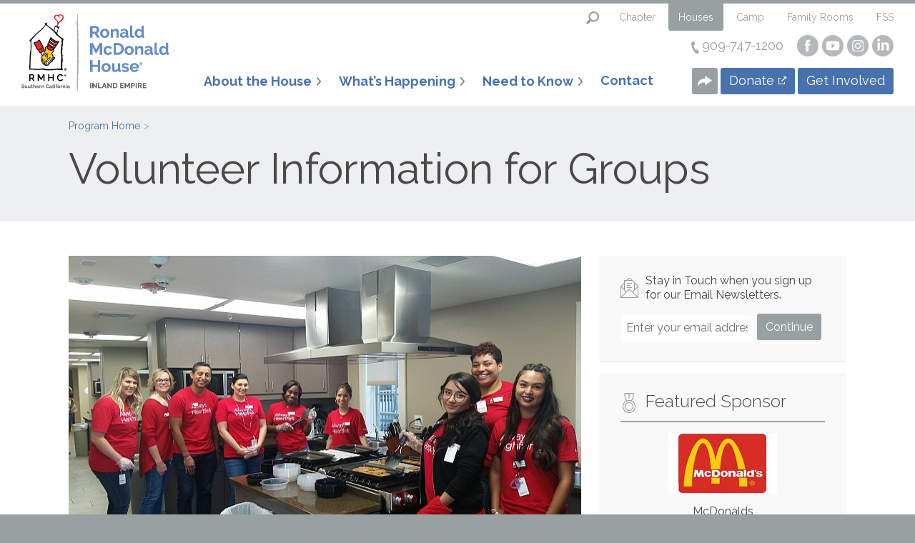

--- FILE ---
content_type: application/javascript
request_url: https://rmhcsc.org/js/plugins.js?v=20250930
body_size: 48385
content:
/*
     _ _      _       _
 ___| (_) ___| | __  (_)___
/ __| | |/ __| |/ /  | / __|
\__ \ | | (__|   < _ | \__ \
|___/_|_|\___|_|\_(_)/ |___/
                   |__/

 Version: 1.6.0
  Author: Ken Wheeler
 Website: http://kenwheeler.github.io
    Docs: http://kenwheeler.github.io/slick
    Repo: http://github.com/kenwheeler/slick
  Issues: http://github.com/kenwheeler/slick/issues

 */
!(function (a) {
    "use strict";
    "function" == typeof define && define.amd
        ? define(["jquery"], a)
        : "undefined" != typeof exports
        ? (module.exports = a(require("jquery")))
        : a(jQuery);
})(function (a) {
    "use strict";
    var b = window.Slick || {};
    (b = (function () {
        function c(c, d) {
            var f,
                e = this;
            (e.defaults = {
                accessibility: !0,
                adaptiveHeight: !1,
                appendArrows: a(c),
                appendDots: a(c),
                arrows: !0,
                asNavFor: null,
                prevArrow:
                    '<button type="button" data-role="none" class="slick-prev" aria-label="Previous" tabindex="0" role="button">Previous</button>',
                nextArrow:
                    '<button type="button" data-role="none" class="slick-next" aria-label="Next" tabindex="0" role="button">Next</button>',
                autoplay: !1,
                autoplaySpeed: 3e3,
                centerMode: !1,
                centerPadding: "50px",
                cssEase: "ease",
                customPaging: function (b, c) {
                    return a(
                        '<button type="button" data-role="none" role="button" tabindex="0" />'
                    ).text(c + 1);
                },
                dots: !1,
                dotsClass: "slick-dots",
                draggable: !0,
                easing: "linear",
                edgeFriction: 0.35,
                fade: !1,
                focusOnSelect: !1,
                infinite: !0,
                initialSlide: 0,
                lazyLoad: "ondemand",
                mobileFirst: !1,
                pauseOnHover: !0,
                pauseOnFocus: !0,
                pauseOnDotsHover: !1,
                respondTo: "window",
                responsive: null,
                rows: 1,
                rtl: !1,
                slide: "",
                slidesPerRow: 1,
                slidesToShow: 1,
                slidesToScroll: 1,
                speed: 500,
                swipe: !0,
                swipeToSlide: !1,
                touchMove: !0,
                touchThreshold: 5,
                useCSS: !0,
                useTransform: !0,
                variableWidth: !1,
                vertical: !1,
                verticalSwiping: !1,
                waitForAnimate: !0,
                zIndex: 1e3,
            }),
                (e.initials = {
                    animating: !1,
                    dragging: !1,
                    autoPlayTimer: null,
                    currentDirection: 0,
                    currentLeft: null,
                    currentSlide: 0,
                    direction: 1,
                    $dots: null,
                    listWidth: null,
                    listHeight: null,
                    loadIndex: 0,
                    $nextArrow: null,
                    $prevArrow: null,
                    slideCount: null,
                    slideWidth: null,
                    $slideTrack: null,
                    $slides: null,
                    sliding: !1,
                    slideOffset: 0,
                    swipeLeft: null,
                    $list: null,
                    touchObject: {},
                    transformsEnabled: !1,
                    unslicked: !1,
                }),
                a.extend(e, e.initials),
                (e.activeBreakpoint = null),
                (e.animType = null),
                (e.animProp = null),
                (e.breakpoints = []),
                (e.breakpointSettings = []),
                (e.cssTransitions = !1),
                (e.focussed = !1),
                (e.interrupted = !1),
                (e.hidden = "hidden"),
                (e.paused = !0),
                (e.positionProp = null),
                (e.respondTo = null),
                (e.rowCount = 1),
                (e.shouldClick = !0),
                (e.$slider = a(c)),
                (e.$slidesCache = null),
                (e.transformType = null),
                (e.transitionType = null),
                (e.visibilityChange = "visibilitychange"),
                (e.windowWidth = 0),
                (e.windowTimer = null),
                (f = a(c).data("slick") || {}),
                (e.options = a.extend({}, e.defaults, d, f)),
                (e.currentSlide = e.options.initialSlide),
                (e.originalSettings = e.options),
                "undefined" != typeof document.mozHidden
                    ? ((e.hidden = "mozHidden"),
                      (e.visibilityChange = "mozvisibilitychange"))
                    : "undefined" != typeof document.webkitHidden &&
                      ((e.hidden = "webkitHidden"),
                      (e.visibilityChange = "webkitvisibilitychange")),
                (e.autoPlay = a.proxy(e.autoPlay, e)),
                (e.autoPlayClear = a.proxy(e.autoPlayClear, e)),
                (e.autoPlayIterator = a.proxy(e.autoPlayIterator, e)),
                (e.changeSlide = a.proxy(e.changeSlide, e)),
                (e.clickHandler = a.proxy(e.clickHandler, e)),
                (e.selectHandler = a.proxy(e.selectHandler, e)),
                (e.setPosition = a.proxy(e.setPosition, e)),
                (e.swipeHandler = a.proxy(e.swipeHandler, e)),
                (e.dragHandler = a.proxy(e.dragHandler, e)),
                (e.keyHandler = a.proxy(e.keyHandler, e)),
                (e.instanceUid = b++),
                (e.htmlExpr = /^(?:\s*(<[\w\W]+>)[^>]*)$/),
                e.registerBreakpoints(),
                e.init(!0);
        }
        var b = 0;
        return c;
    })()),
        (b.prototype.activateADA = function () {
            var a = this;
            a.$slideTrack
                .find(".slick-active")
                .attr({ "aria-hidden": "false" })
                .find("a, input, button, select")
                .attr({ tabindex: "0" });
        }),
        (b.prototype.addSlide = b.prototype.slickAdd =
            function (b, c, d) {
                var e = this;
                if ("boolean" == typeof c) (d = c), (c = null);
                else if (0 > c || c >= e.slideCount) return !1;
                e.unload(),
                    "number" == typeof c
                        ? 0 === c && 0 === e.$slides.length
                            ? a(b).appendTo(e.$slideTrack)
                            : d
                            ? a(b).insertBefore(e.$slides.eq(c))
                            : a(b).insertAfter(e.$slides.eq(c))
                        : d === !0
                        ? a(b).prependTo(e.$slideTrack)
                        : a(b).appendTo(e.$slideTrack),
                    (e.$slides = e.$slideTrack.children(this.options.slide)),
                    e.$slideTrack.children(this.options.slide).detach(),
                    e.$slideTrack.append(e.$slides),
                    e.$slides.each(function (b, c) {
                        a(c).attr("data-slick-index", b);
                    }),
                    (e.$slidesCache = e.$slides),
                    e.reinit();
            }),
        (b.prototype.animateHeight = function () {
            var a = this;
            if (
                1 === a.options.slidesToShow &&
                a.options.adaptiveHeight === !0 &&
                a.options.vertical === !1
            ) {
                var b = a.$slides.eq(a.currentSlide).outerHeight(!0);
                a.$list.animate({ height: b }, a.options.speed);
            }
        }),
        (b.prototype.animateSlide = function (b, c) {
            var d = {},
                e = this;
            e.animateHeight(),
                e.options.rtl === !0 && e.options.vertical === !1 && (b = -b),
                e.transformsEnabled === !1
                    ? e.options.vertical === !1
                        ? e.$slideTrack.animate(
                              { left: b },
                              e.options.speed,
                              e.options.easing,
                              c
                          )
                        : e.$slideTrack.animate(
                              { top: b },
                              e.options.speed,
                              e.options.easing,
                              c
                          )
                    : e.cssTransitions === !1
                    ? (e.options.rtl === !0 && (e.currentLeft = -e.currentLeft),
                      a({ animStart: e.currentLeft }).animate(
                          { animStart: b },
                          {
                              duration: e.options.speed,
                              easing: e.options.easing,
                              step: function (a) {
                                  (a = Math.ceil(a)),
                                      e.options.vertical === !1
                                          ? ((d[e.animType] =
                                                "translate(" + a + "px, 0px)"),
                                            e.$slideTrack.css(d))
                                          : ((d[e.animType] =
                                                "translate(0px," + a + "px)"),
                                            e.$slideTrack.css(d));
                              },
                              complete: function () {
                                  c && c.call();
                              },
                          }
                      ))
                    : (e.applyTransition(),
                      (b = Math.ceil(b)),
                      e.options.vertical === !1
                          ? (d[e.animType] =
                                "translate3d(" + b + "px, 0px, 0px)")
                          : (d[e.animType] =
                                "translate3d(0px," + b + "px, 0px)"),
                      e.$slideTrack.css(d),
                      c &&
                          setTimeout(function () {
                              e.disableTransition(), c.call();
                          }, e.options.speed));
        }),
        (b.prototype.getNavTarget = function () {
            var b = this,
                c = b.options.asNavFor;
            return c && null !== c && (c = a(c).not(b.$slider)), c;
        }),
        (b.prototype.asNavFor = function (b) {
            var c = this,
                d = c.getNavTarget();
            null !== d &&
                "object" == typeof d &&
                d.each(function () {
                    var c = a(this).slick("getSlick");
                    c.unslicked || c.slideHandler(b, !0);
                });
        }),
        (b.prototype.applyTransition = function (a) {
            var b = this,
                c = {};
            b.options.fade === !1
                ? (c[b.transitionType] =
                      b.transformType +
                      " " +
                      b.options.speed +
                      "ms " +
                      b.options.cssEase)
                : (c[b.transitionType] =
                      "opacity " + b.options.speed + "ms " + b.options.cssEase),
                b.options.fade === !1
                    ? b.$slideTrack.css(c)
                    : b.$slides.eq(a).css(c);
        }),
        (b.prototype.autoPlay = function () {
            var a = this;
            a.autoPlayClear(),
                a.slideCount > a.options.slidesToShow &&
                    (a.autoPlayTimer = setInterval(
                        a.autoPlayIterator,
                        a.options.autoplaySpeed
                    ));
        }),
        (b.prototype.autoPlayClear = function () {
            var a = this;
            a.autoPlayTimer && clearInterval(a.autoPlayTimer);
        }),
        (b.prototype.autoPlayIterator = function () {
            var a = this,
                b = a.currentSlide + a.options.slidesToScroll;
            a.paused ||
                a.interrupted ||
                a.focussed ||
                (a.options.infinite === !1 &&
                    (1 === a.direction &&
                    a.currentSlide + 1 === a.slideCount - 1
                        ? (a.direction = 0)
                        : 0 === a.direction &&
                          ((b = a.currentSlide - a.options.slidesToScroll),
                          a.currentSlide - 1 === 0 && (a.direction = 1))),
                a.slideHandler(b));
        }),
        (b.prototype.buildArrows = function () {
            var b = this;
            b.options.arrows === !0 &&
                ((b.$prevArrow = a(b.options.prevArrow).addClass(
                    "slick-arrow"
                )),
                (b.$nextArrow = a(b.options.nextArrow).addClass("slick-arrow")),
                b.slideCount > b.options.slidesToShow
                    ? (b.$prevArrow
                          .removeClass("slick-hidden")
                          .removeAttr("aria-hidden tabindex"),
                      b.$nextArrow
                          .removeClass("slick-hidden")
                          .removeAttr("aria-hidden tabindex"),
                      b.htmlExpr.test(b.options.prevArrow) &&
                          b.$prevArrow.prependTo(b.options.appendArrows),
                      b.htmlExpr.test(b.options.nextArrow) &&
                          b.$nextArrow.appendTo(b.options.appendArrows),
                      b.options.infinite !== !0 &&
                          b.$prevArrow
                              .addClass("slick-disabled")
                              .attr("aria-disabled", "true"))
                    : b.$prevArrow
                          .add(b.$nextArrow)
                          .addClass("slick-hidden")
                          .attr({ "aria-disabled": "true", tabindex: "-1" }));
        }),
        (b.prototype.buildDots = function () {
            var c,
                d,
                b = this;
            if (
                b.options.dots === !0 &&
                b.slideCount > b.options.slidesToShow
            ) {
                for (
                    b.$slider.addClass("slick-dotted"),
                        d = a("<ul />").addClass(b.options.dotsClass),
                        c = 0;
                    c <= b.getDotCount();
                    c += 1
                )
                    d.append(
                        a("<li />").append(
                            b.options.customPaging.call(this, b, c)
                        )
                    );
                (b.$dots = d.appendTo(b.options.appendDots)),
                    b.$dots
                        .find("li")
                        .first()
                        .addClass("slick-active")
                        .attr("aria-hidden", "false");
            }
        }),
        (b.prototype.buildOut = function () {
            var b = this;
            (b.$slides = b.$slider
                .children(b.options.slide + ":not(.slick-cloned)")
                .addClass("slick-slide")),
                (b.slideCount = b.$slides.length),
                b.$slides.each(function (b, c) {
                    a(c)
                        .attr("data-slick-index", b)
                        .data("originalStyling", a(c).attr("style") || "");
                }),
                b.$slider.addClass("slick-slider"),
                (b.$slideTrack =
                    0 === b.slideCount
                        ? a('<div class="slick-track"/>').appendTo(b.$slider)
                        : b.$slides
                              .wrapAll('<div class="slick-track"/>')
                              .parent()),
                (b.$list = b.$slideTrack
                    .wrap('<div aria-live="polite" class="slick-list"/>')
                    .parent()),
                b.$slideTrack.css("opacity", 0),
                (b.options.centerMode === !0 ||
                    b.options.swipeToSlide === !0) &&
                    (b.options.slidesToScroll = 1),
                a("img[data-lazy]", b.$slider)
                    .not("[src]")
                    .addClass("slick-loading"),
                b.setupInfinite(),
                b.buildArrows(),
                b.buildDots(),
                b.updateDots(),
                b.setSlideClasses(
                    "number" == typeof b.currentSlide ? b.currentSlide : 0
                ),
                b.options.draggable === !0 && b.$list.addClass("draggable");
        }),
        (b.prototype.buildRows = function () {
            var b,
                c,
                d,
                e,
                f,
                g,
                h,
                a = this;
            if (
                ((e = document.createDocumentFragment()),
                (g = a.$slider.children()),
                a.options.rows > 1)
            ) {
                for (
                    h = a.options.slidesPerRow * a.options.rows,
                        f = Math.ceil(g.length / h),
                        b = 0;
                    f > b;
                    b++
                ) {
                    var i = document.createElement("div");
                    for (c = 0; c < a.options.rows; c++) {
                        var j = document.createElement("div");
                        for (d = 0; d < a.options.slidesPerRow; d++) {
                            var k = b * h + (c * a.options.slidesPerRow + d);
                            g.get(k) && j.appendChild(g.get(k));
                        }
                        i.appendChild(j);
                    }
                    e.appendChild(i);
                }
                a.$slider.empty().append(e),
                    a.$slider
                        .children()
                        .children()
                        .children()
                        .css({
                            width: 100 / a.options.slidesPerRow + "%",
                            display: "inline-block",
                        });
            }
        }),
        (b.prototype.checkResponsive = function (b, c) {
            var e,
                f,
                g,
                d = this,
                h = !1,
                i = d.$slider.width(),
                j = window.innerWidth || a(window).width();
            if (
                ("window" === d.respondTo
                    ? (g = j)
                    : "slider" === d.respondTo
                    ? (g = i)
                    : "min" === d.respondTo && (g = Math.min(j, i)),
                d.options.responsive &&
                    d.options.responsive.length &&
                    null !== d.options.responsive)
            ) {
                f = null;
                for (e in d.breakpoints)
                    d.breakpoints.hasOwnProperty(e) &&
                        (d.originalSettings.mobileFirst === !1
                            ? g < d.breakpoints[e] && (f = d.breakpoints[e])
                            : g > d.breakpoints[e] && (f = d.breakpoints[e]));
                null !== f
                    ? null !== d.activeBreakpoint
                        ? (f !== d.activeBreakpoint || c) &&
                          ((d.activeBreakpoint = f),
                          "unslick" === d.breakpointSettings[f]
                              ? d.unslick(f)
                              : ((d.options = a.extend(
                                    {},
                                    d.originalSettings,
                                    d.breakpointSettings[f]
                                )),
                                b === !0 &&
                                    (d.currentSlide = d.options.initialSlide),
                                d.refresh(b)),
                          (h = f))
                        : ((d.activeBreakpoint = f),
                          "unslick" === d.breakpointSettings[f]
                              ? d.unslick(f)
                              : ((d.options = a.extend(
                                    {},
                                    d.originalSettings,
                                    d.breakpointSettings[f]
                                )),
                                b === !0 &&
                                    (d.currentSlide = d.options.initialSlide),
                                d.refresh(b)),
                          (h = f))
                    : null !== d.activeBreakpoint &&
                      ((d.activeBreakpoint = null),
                      (d.options = d.originalSettings),
                      b === !0 && (d.currentSlide = d.options.initialSlide),
                      d.refresh(b),
                      (h = f)),
                    b || h === !1 || d.$slider.trigger("breakpoint", [d, h]);
            }
        }),
        (b.prototype.changeSlide = function (b, c) {
            var f,
                g,
                h,
                d = this,
                e = a(b.currentTarget);
            switch (
                (e.is("a") && b.preventDefault(),
                e.is("li") || (e = e.closest("li")),
                (h = d.slideCount % d.options.slidesToScroll !== 0),
                (f = h
                    ? 0
                    : (d.slideCount - d.currentSlide) %
                      d.options.slidesToScroll),
                b.data.message)
            ) {
                case "previous":
                    (g =
                        0 === f
                            ? d.options.slidesToScroll
                            : d.options.slidesToShow - f),
                        d.slideCount > d.options.slidesToShow &&
                            d.slideHandler(d.currentSlide - g, !1, c);
                    break;
                case "next":
                    (g = 0 === f ? d.options.slidesToScroll : f),
                        d.slideCount > d.options.slidesToShow &&
                            d.slideHandler(d.currentSlide + g, !1, c);
                    break;
                case "index":
                    var i =
                        0 === b.data.index
                            ? 0
                            : b.data.index ||
                              e.index() * d.options.slidesToScroll;
                    d.slideHandler(d.checkNavigable(i), !1, c),
                        e.children().trigger("focus");
                    break;
                default:
                    return;
            }
        }),
        (b.prototype.checkNavigable = function (a) {
            var c,
                d,
                b = this;
            if (((c = b.getNavigableIndexes()), (d = 0), a > c[c.length - 1]))
                a = c[c.length - 1];
            else
                for (var e in c) {
                    if (a < c[e]) {
                        a = d;
                        break;
                    }
                    d = c[e];
                }
            return a;
        }),
        (b.prototype.cleanUpEvents = function () {
            var b = this;
            b.options.dots &&
                null !== b.$dots &&
                a("li", b.$dots)
                    .off("click.slick", b.changeSlide)
                    .off("mouseenter.slick", a.proxy(b.interrupt, b, !0))
                    .off("mouseleave.slick", a.proxy(b.interrupt, b, !1)),
                b.$slider.off("focus.slick blur.slick"),
                b.options.arrows === !0 &&
                    b.slideCount > b.options.slidesToShow &&
                    (b.$prevArrow &&
                        b.$prevArrow.off("click.slick", b.changeSlide),
                    b.$nextArrow &&
                        b.$nextArrow.off("click.slick", b.changeSlide)),
                b.$list.off("touchstart.slick mousedown.slick", b.swipeHandler),
                b.$list.off("touchmove.slick mousemove.slick", b.swipeHandler),
                b.$list.off("touchend.slick mouseup.slick", b.swipeHandler),
                b.$list.off(
                    "touchcancel.slick mouseleave.slick",
                    b.swipeHandler
                ),
                b.$list.off("click.slick", b.clickHandler),
                a(document).off(b.visibilityChange, b.visibility),
                b.cleanUpSlideEvents(),
                b.options.accessibility === !0 &&
                    b.$list.off("keydown.slick", b.keyHandler),
                b.options.focusOnSelect === !0 &&
                    a(b.$slideTrack)
                        .children()
                        .off("click.slick", b.selectHandler),
                a(window).off(
                    "orientationchange.slick.slick-" + b.instanceUid,
                    b.orientationChange
                ),
                a(window).off("resize.slick.slick-" + b.instanceUid, b.resize),
                a("[draggable!=true]", b.$slideTrack).off(
                    "dragstart",
                    b.preventDefault
                ),
                a(window).off(
                    "load.slick.slick-" + b.instanceUid,
                    b.setPosition
                ),
                a(document).off(
                    "ready.slick.slick-" + b.instanceUid,
                    b.setPosition
                );
        }),
        (b.prototype.cleanUpSlideEvents = function () {
            var b = this;
            b.$list.off("mouseenter.slick", a.proxy(b.interrupt, b, !0)),
                b.$list.off("mouseleave.slick", a.proxy(b.interrupt, b, !1));
        }),
        (b.prototype.cleanUpRows = function () {
            var b,
                a = this;
            a.options.rows > 1 &&
                ((b = a.$slides.children().children()),
                b.removeAttr("style"),
                a.$slider.empty().append(b));
        }),
        (b.prototype.clickHandler = function (a) {
            var b = this;
            b.shouldClick === !1 &&
                (a.stopImmediatePropagation(),
                a.stopPropagation(),
                a.preventDefault());
        }),
        (b.prototype.destroy = function (b) {
            var c = this;
            c.autoPlayClear(),
                (c.touchObject = {}),
                c.cleanUpEvents(),
                a(".slick-cloned", c.$slider).detach(),
                c.$dots && c.$dots.remove(),
                c.$prevArrow &&
                    c.$prevArrow.length &&
                    (c.$prevArrow
                        .removeClass("slick-disabled slick-arrow slick-hidden")
                        .removeAttr("aria-hidden aria-disabled tabindex")
                        .css("display", ""),
                    c.htmlExpr.test(c.options.prevArrow) &&
                        c.$prevArrow.remove()),
                c.$nextArrow &&
                    c.$nextArrow.length &&
                    (c.$nextArrow
                        .removeClass("slick-disabled slick-arrow slick-hidden")
                        .removeAttr("aria-hidden aria-disabled tabindex")
                        .css("display", ""),
                    c.htmlExpr.test(c.options.nextArrow) &&
                        c.$nextArrow.remove()),
                c.$slides &&
                    (c.$slides
                        .removeClass(
                            "slick-slide slick-active slick-center slick-visible slick-current"
                        )
                        .removeAttr("aria-hidden")
                        .removeAttr("data-slick-index")
                        .each(function () {
                            a(this).attr(
                                "style",
                                a(this).data("originalStyling")
                            );
                        }),
                    c.$slideTrack.children(this.options.slide).detach(),
                    c.$slideTrack.detach(),
                    c.$list.detach(),
                    c.$slider.append(c.$slides)),
                c.cleanUpRows(),
                c.$slider.removeClass("slick-slider"),
                c.$slider.removeClass("slick-initialized"),
                c.$slider.removeClass("slick-dotted"),
                (c.unslicked = !0),
                b || c.$slider.trigger("destroy", [c]);
        }),
        (b.prototype.disableTransition = function (a) {
            var b = this,
                c = {};
            (c[b.transitionType] = ""),
                b.options.fade === !1
                    ? b.$slideTrack.css(c)
                    : b.$slides.eq(a).css(c);
        }),
        (b.prototype.fadeSlide = function (a, b) {
            var c = this;
            c.cssTransitions === !1
                ? (c.$slides.eq(a).css({ zIndex: c.options.zIndex }),
                  c.$slides
                      .eq(a)
                      .animate(
                          { opacity: 1 },
                          c.options.speed,
                          c.options.easing,
                          b
                      ))
                : (c.applyTransition(a),
                  c.$slides.eq(a).css({ opacity: 1, zIndex: c.options.zIndex }),
                  b &&
                      setTimeout(function () {
                          c.disableTransition(a), b.call();
                      }, c.options.speed));
        }),
        (b.prototype.fadeSlideOut = function (a) {
            var b = this;
            b.cssTransitions === !1
                ? b.$slides
                      .eq(a)
                      .animate(
                          { opacity: 0, zIndex: b.options.zIndex - 2 },
                          b.options.speed,
                          b.options.easing
                      )
                : (b.applyTransition(a),
                  b.$slides
                      .eq(a)
                      .css({ opacity: 0, zIndex: b.options.zIndex - 2 }));
        }),
        (b.prototype.filterSlides = b.prototype.slickFilter =
            function (a) {
                var b = this;
                null !== a &&
                    ((b.$slidesCache = b.$slides),
                    b.unload(),
                    b.$slideTrack.children(this.options.slide).detach(),
                    b.$slidesCache.filter(a).appendTo(b.$slideTrack),
                    b.reinit());
            }),
        (b.prototype.focusHandler = function () {
            var b = this;
            b.$slider
                .off("focus.slick blur.slick")
                .on(
                    "focus.slick blur.slick",
                    "*:not(.slick-arrow)",
                    function (c) {
                        c.stopImmediatePropagation();
                        var d = a(this);
                        setTimeout(function () {
                            b.options.pauseOnFocus &&
                                ((b.focussed = d.is(":focus")), b.autoPlay());
                        }, 0);
                    }
                );
        }),
        (b.prototype.getCurrent = b.prototype.slickCurrentSlide =
            function () {
                var a = this;
                return a.currentSlide;
            }),
        (b.prototype.getDotCount = function () {
            var a = this,
                b = 0,
                c = 0,
                d = 0;
            if (a.options.infinite === !0)
                for (; b < a.slideCount; )
                    ++d,
                        (b = c + a.options.slidesToScroll),
                        (c +=
                            a.options.slidesToScroll <= a.options.slidesToShow
                                ? a.options.slidesToScroll
                                : a.options.slidesToShow);
            else if (a.options.centerMode === !0) d = a.slideCount;
            else if (a.options.asNavFor)
                for (; b < a.slideCount; )
                    ++d,
                        (b = c + a.options.slidesToScroll),
                        (c +=
                            a.options.slidesToScroll <= a.options.slidesToShow
                                ? a.options.slidesToScroll
                                : a.options.slidesToShow);
            else
                d =
                    1 +
                    Math.ceil(
                        (a.slideCount - a.options.slidesToShow) /
                            a.options.slidesToScroll
                    );
            return d - 1;
        }),
        (b.prototype.getLeft = function (a) {
            var c,
                d,
                f,
                b = this,
                e = 0;
            return (
                (b.slideOffset = 0),
                (d = b.$slides.first().outerHeight(!0)),
                b.options.infinite === !0
                    ? (b.slideCount > b.options.slidesToShow &&
                          ((b.slideOffset =
                              b.slideWidth * b.options.slidesToShow * -1),
                          (e = d * b.options.slidesToShow * -1)),
                      b.slideCount % b.options.slidesToScroll !== 0 &&
                          a + b.options.slidesToScroll > b.slideCount &&
                          b.slideCount > b.options.slidesToShow &&
                          (a > b.slideCount
                              ? ((b.slideOffset =
                                    (b.options.slidesToShow -
                                        (a - b.slideCount)) *
                                    b.slideWidth *
                                    -1),
                                (e =
                                    (b.options.slidesToShow -
                                        (a - b.slideCount)) *
                                    d *
                                    -1))
                              : ((b.slideOffset =
                                    (b.slideCount % b.options.slidesToScroll) *
                                    b.slideWidth *
                                    -1),
                                (e =
                                    (b.slideCount % b.options.slidesToScroll) *
                                    d *
                                    -1))))
                    : a + b.options.slidesToShow > b.slideCount &&
                      ((b.slideOffset =
                          (a + b.options.slidesToShow - b.slideCount) *
                          b.slideWidth),
                      (e = (a + b.options.slidesToShow - b.slideCount) * d)),
                b.slideCount <= b.options.slidesToShow &&
                    ((b.slideOffset = 0), (e = 0)),
                b.options.centerMode === !0 && b.options.infinite === !0
                    ? (b.slideOffset +=
                          b.slideWidth *
                              Math.floor(b.options.slidesToShow / 2) -
                          b.slideWidth)
                    : b.options.centerMode === !0 &&
                      ((b.slideOffset = 0),
                      (b.slideOffset +=
                          b.slideWidth *
                          Math.floor(b.options.slidesToShow / 2))),
                (c =
                    b.options.vertical === !1
                        ? a * b.slideWidth * -1 + b.slideOffset
                        : a * d * -1 + e),
                b.options.variableWidth === !0 &&
                    ((f =
                        b.slideCount <= b.options.slidesToShow ||
                        b.options.infinite === !1
                            ? b.$slideTrack.children(".slick-slide").eq(a)
                            : b.$slideTrack
                                  .children(".slick-slide")
                                  .eq(a + b.options.slidesToShow)),
                    (c =
                        b.options.rtl === !0
                            ? f[0]
                                ? -1 *
                                  (b.$slideTrack.width() -
                                      f[0].offsetLeft -
                                      f.width())
                                : 0
                            : f[0]
                            ? -1 * f[0].offsetLeft
                            : 0),
                    b.options.centerMode === !0 &&
                        ((f =
                            b.slideCount <= b.options.slidesToShow ||
                            b.options.infinite === !1
                                ? b.$slideTrack.children(".slick-slide").eq(a)
                                : b.$slideTrack
                                      .children(".slick-slide")
                                      .eq(a + b.options.slidesToShow + 1)),
                        (c =
                            b.options.rtl === !0
                                ? f[0]
                                    ? -1 *
                                      (b.$slideTrack.width() -
                                          f[0].offsetLeft -
                                          f.width())
                                    : 0
                                : f[0]
                                ? -1 * f[0].offsetLeft
                                : 0),
                        (c += (b.$list.width() - f.outerWidth()) / 2))),
                c
            );
        }),
        (b.prototype.getOption = b.prototype.slickGetOption =
            function (a) {
                var b = this;
                return b.options[a];
            }),
        (b.prototype.getNavigableIndexes = function () {
            var e,
                a = this,
                b = 0,
                c = 0,
                d = [];
            for (
                a.options.infinite === !1
                    ? (e = a.slideCount)
                    : ((b = -1 * a.options.slidesToScroll),
                      (c = -1 * a.options.slidesToScroll),
                      (e = 2 * a.slideCount));
                e > b;

            )
                d.push(b),
                    (b = c + a.options.slidesToScroll),
                    (c +=
                        a.options.slidesToScroll <= a.options.slidesToShow
                            ? a.options.slidesToScroll
                            : a.options.slidesToShow);
            return d;
        }),
        (b.prototype.getSlick = function () {
            return this;
        }),
        (b.prototype.getSlideCount = function () {
            var c,
                d,
                e,
                b = this;
            return (
                (e =
                    b.options.centerMode === !0
                        ? b.slideWidth * Math.floor(b.options.slidesToShow / 2)
                        : 0),
                b.options.swipeToSlide === !0
                    ? (b.$slideTrack.find(".slick-slide").each(function (c, f) {
                          return f.offsetLeft - e + a(f).outerWidth() / 2 >
                              -1 * b.swipeLeft
                              ? ((d = f), !1)
                              : void 0;
                      }),
                      (c =
                          Math.abs(
                              a(d).attr("data-slick-index") - b.currentSlide
                          ) || 1))
                    : b.options.slidesToScroll
            );
        }),
        (b.prototype.goTo = b.prototype.slickGoTo =
            function (a, b) {
                var c = this;
                c.changeSlide(
                    { data: { message: "index", index: parseInt(a) } },
                    b
                );
            }),
        (b.prototype.init = function (b) {
            var c = this;
            a(c.$slider).hasClass("slick-initialized") ||
                (a(c.$slider).addClass("slick-initialized"),
                c.buildRows(),
                c.buildOut(),
                c.setProps(),
                c.startLoad(),
                c.loadSlider(),
                c.initializeEvents(),
                c.updateArrows(),
                c.updateDots(),
                c.checkResponsive(!0),
                c.focusHandler()),
                b && c.$slider.trigger("init", [c]),
                c.options.accessibility === !0 && c.initADA(),
                c.options.autoplay && ((c.paused = !1), c.autoPlay());
        }),
        (b.prototype.initADA = function () {
            var b = this;
            b.$slides
                .add(b.$slideTrack.find(".slick-cloned"))
                .attr({ "aria-hidden": "true", tabindex: "-1" })
                .find("a, input, button, select")
                .attr({ tabindex: "-1" }),
                b.$slideTrack.attr("role", "listbox"),
                b.$slides
                    .not(b.$slideTrack.find(".slick-cloned"))
                    .each(function (c) {
                        a(this).attr({
                            role: "option",
                            "aria-describedby":
                                "slick-slide" + b.instanceUid + c,
                        });
                    }),
                null !== b.$dots &&
                    b.$dots
                        .attr("role", "tablist")
                        .find("li")
                        .each(function (c) {
                            a(this).attr({
                                role: "presentation",
                                "aria-selected": "false",
                                "aria-controls":
                                    "navigation" + b.instanceUid + c,
                                id: "slick-slide" + b.instanceUid + c,
                            });
                        })
                        .first()
                        .attr("aria-selected", "true")
                        .end()
                        .find("button")
                        .attr("role", "button")
                        .end()
                        .closest("div")
                        .attr("role", "toolbar"),
                b.activateADA();
        }),
        (b.prototype.initArrowEvents = function () {
            var a = this;
            a.options.arrows === !0 &&
                a.slideCount > a.options.slidesToShow &&
                (a.$prevArrow
                    .off("click.slick")
                    .on("click.slick", { message: "previous" }, a.changeSlide),
                a.$nextArrow
                    .off("click.slick")
                    .on("click.slick", { message: "next" }, a.changeSlide));
        }),
        (b.prototype.initDotEvents = function () {
            var b = this;
            b.options.dots === !0 &&
                b.slideCount > b.options.slidesToShow &&
                a("li", b.$dots).on(
                    "click.slick",
                    { message: "index" },
                    b.changeSlide
                ),
                b.options.dots === !0 &&
                    b.options.pauseOnDotsHover === !0 &&
                    a("li", b.$dots)
                        .on("mouseenter.slick", a.proxy(b.interrupt, b, !0))
                        .on("mouseleave.slick", a.proxy(b.interrupt, b, !1));
        }),
        (b.prototype.initSlideEvents = function () {
            var b = this;
            b.options.pauseOnHover &&
                (b.$list.on("mouseenter.slick", a.proxy(b.interrupt, b, !0)),
                b.$list.on("mouseleave.slick", a.proxy(b.interrupt, b, !1)));
        }),
        (b.prototype.initializeEvents = function () {
            var b = this;
            b.initArrowEvents(),
                b.initDotEvents(),
                b.initSlideEvents(),
                b.$list.on(
                    "touchstart.slick mousedown.slick",
                    { action: "start" },
                    b.swipeHandler
                ),
                b.$list.on(
                    "touchmove.slick mousemove.slick",
                    { action: "move" },
                    b.swipeHandler
                ),
                b.$list.on(
                    "touchend.slick mouseup.slick",
                    { action: "end" },
                    b.swipeHandler
                ),
                b.$list.on(
                    "touchcancel.slick mouseleave.slick",
                    { action: "end" },
                    b.swipeHandler
                ),
                b.$list.on("click.slick", b.clickHandler),
                a(document).on(b.visibilityChange, a.proxy(b.visibility, b)),
                b.options.accessibility === !0 &&
                    b.$list.on("keydown.slick", b.keyHandler),
                b.options.focusOnSelect === !0 &&
                    a(b.$slideTrack)
                        .children()
                        .on("click.slick", b.selectHandler),
                a(window).on(
                    "orientationchange.slick.slick-" + b.instanceUid,
                    a.proxy(b.orientationChange, b)
                ),
                a(window).on(
                    "resize.slick.slick-" + b.instanceUid,
                    a.proxy(b.resize, b)
                ),
                a("[draggable!=true]", b.$slideTrack).on(
                    "dragstart",
                    b.preventDefault
                ),
                a(window).on(
                    "load.slick.slick-" + b.instanceUid,
                    b.setPosition
                ),
                a(document).on(
                    "ready.slick.slick-" + b.instanceUid,
                    b.setPosition
                );
        }),
        (b.prototype.initUI = function () {
            var a = this;
            a.options.arrows === !0 &&
                a.slideCount > a.options.slidesToShow &&
                (a.$prevArrow.show(), a.$nextArrow.show()),
                a.options.dots === !0 &&
                    a.slideCount > a.options.slidesToShow &&
                    a.$dots.show();
        }),
        (b.prototype.keyHandler = function (a) {
            var b = this;
            a.target.tagName.match("TEXTAREA|INPUT|SELECT") ||
                (37 === a.keyCode && b.options.accessibility === !0
                    ? b.changeSlide({
                          data: {
                              message:
                                  b.options.rtl === !0 ? "next" : "previous",
                          },
                      })
                    : 39 === a.keyCode &&
                      b.options.accessibility === !0 &&
                      b.changeSlide({
                          data: {
                              message:
                                  b.options.rtl === !0 ? "previous" : "next",
                          },
                      }));
        }),
        (b.prototype.lazyLoad = function () {
            function g(c) {
                a("img[data-lazy]", c).each(function () {
                    var c = a(this),
                        d = a(this).attr("data-lazy"),
                        e = document.createElement("img");
                    (e.onload = function () {
                        c.animate({ opacity: 0 }, 100, function () {
                            c
                                .attr("src", d)
                                .animate({ opacity: 1 }, 200, function () {
                                    c.removeAttr("data-lazy").removeClass(
                                        "slick-loading"
                                    );
                                }),
                                b.$slider.trigger("lazyLoaded", [b, c, d]);
                        });
                    }),
                        (e.onerror = function () {
                            c
                                .removeAttr("data-lazy")
                                .removeClass("slick-loading")
                                .addClass("slick-lazyload-error"),
                                b.$slider.trigger("lazyLoadError", [b, c, d]);
                        }),
                        (e.src = d);
                });
            }
            var c,
                d,
                e,
                f,
                b = this;
            b.options.centerMode === !0
                ? b.options.infinite === !0
                    ? ((e = b.currentSlide + (b.options.slidesToShow / 2 + 1)),
                      (f = e + b.options.slidesToShow + 2))
                    : ((e = Math.max(
                          0,
                          b.currentSlide - (b.options.slidesToShow / 2 + 1)
                      )),
                      (f =
                          2 +
                          (b.options.slidesToShow / 2 + 1) +
                          b.currentSlide))
                : ((e = b.options.infinite
                      ? b.options.slidesToShow + b.currentSlide
                      : b.currentSlide),
                  (f = Math.ceil(e + b.options.slidesToShow)),
                  b.options.fade === !0 &&
                      (e > 0 && e--, f <= b.slideCount && f++)),
                (c = b.$slider.find(".slick-slide").slice(e, f)),
                g(c),
                b.slideCount <= b.options.slidesToShow
                    ? ((d = b.$slider.find(".slick-slide")), g(d))
                    : b.currentSlide >= b.slideCount - b.options.slidesToShow
                    ? ((d = b.$slider
                          .find(".slick-cloned")
                          .slice(0, b.options.slidesToShow)),
                      g(d))
                    : 0 === b.currentSlide &&
                      ((d = b.$slider
                          .find(".slick-cloned")
                          .slice(-1 * b.options.slidesToShow)),
                      g(d));
        }),
        (b.prototype.loadSlider = function () {
            var a = this;
            a.setPosition(),
                a.$slideTrack.css({ opacity: 1 }),
                a.$slider.removeClass("slick-loading"),
                a.initUI(),
                "progressive" === a.options.lazyLoad && a.progressiveLazyLoad();
        }),
        (b.prototype.next = b.prototype.slickNext =
            function () {
                var a = this;
                a.changeSlide({ data: { message: "next" } });
            }),
        (b.prototype.orientationChange = function () {
            var a = this;
            a.checkResponsive(), a.setPosition();
        }),
        (b.prototype.pause = b.prototype.slickPause =
            function () {
                var a = this;
                a.autoPlayClear(), (a.paused = !0);
            }),
        (b.prototype.play = b.prototype.slickPlay =
            function () {
                var a = this;
                a.autoPlay(),
                    (a.options.autoplay = !0),
                    (a.paused = !1),
                    (a.focussed = !1),
                    (a.interrupted = !1);
            }),
        (b.prototype.postSlide = function (a) {
            var b = this;
            b.unslicked ||
                (b.$slider.trigger("afterChange", [b, a]),
                (b.animating = !1),
                b.setPosition(),
                (b.swipeLeft = null),
                b.options.autoplay && b.autoPlay(),
                b.options.accessibility === !0 && b.initADA());
        }),
        (b.prototype.prev = b.prototype.slickPrev =
            function () {
                var a = this;
                a.changeSlide({ data: { message: "previous" } });
            }),
        (b.prototype.preventDefault = function (a) {
            a.preventDefault();
        }),
        (b.prototype.progressiveLazyLoad = function (b) {
            b = b || 1;
            var e,
                f,
                g,
                c = this,
                d = a("img[data-lazy]", c.$slider);
            d.length
                ? ((e = d.first()),
                  (f = e.attr("data-lazy")),
                  (g = document.createElement("img")),
                  (g.onload = function () {
                      e
                          .attr("src", f)
                          .removeAttr("data-lazy")
                          .removeClass("slick-loading"),
                          c.options.adaptiveHeight === !0 && c.setPosition(),
                          c.$slider.trigger("lazyLoaded", [c, e, f]),
                          c.progressiveLazyLoad();
                  }),
                  (g.onerror = function () {
                      3 > b
                          ? setTimeout(function () {
                                c.progressiveLazyLoad(b + 1);
                            }, 500)
                          : (e
                                .removeAttr("data-lazy")
                                .removeClass("slick-loading")
                                .addClass("slick-lazyload-error"),
                            c.$slider.trigger("lazyLoadError", [c, e, f]),
                            c.progressiveLazyLoad());
                  }),
                  (g.src = f))
                : c.$slider.trigger("allImagesLoaded", [c]);
        }),
        (b.prototype.refresh = function (b) {
            var d,
                e,
                c = this;
            (e = c.slideCount - c.options.slidesToShow),
                !c.options.infinite &&
                    c.currentSlide > e &&
                    (c.currentSlide = e),
                c.slideCount <= c.options.slidesToShow && (c.currentSlide = 0),
                (d = c.currentSlide),
                c.destroy(!0),
                a.extend(c, c.initials, { currentSlide: d }),
                c.init(),
                b ||
                    c.changeSlide({ data: { message: "index", index: d } }, !1);
        }),
        (b.prototype.registerBreakpoints = function () {
            var c,
                d,
                e,
                b = this,
                f = b.options.responsive || null;
            if ("array" === a.type(f) && f.length) {
                b.respondTo = b.options.respondTo || "window";
                for (c in f)
                    if (
                        ((e = b.breakpoints.length - 1),
                        (d = f[c].breakpoint),
                        f.hasOwnProperty(c))
                    ) {
                        for (; e >= 0; )
                            b.breakpoints[e] &&
                                b.breakpoints[e] === d &&
                                b.breakpoints.splice(e, 1),
                                e--;
                        b.breakpoints.push(d),
                            (b.breakpointSettings[d] = f[c].settings);
                    }
                b.breakpoints.sort(function (a, c) {
                    return b.options.mobileFirst ? a - c : c - a;
                });
            }
        }),
        (b.prototype.reinit = function () {
            var b = this;
            (b.$slides = b.$slideTrack
                .children(b.options.slide)
                .addClass("slick-slide")),
                (b.slideCount = b.$slides.length),
                b.currentSlide >= b.slideCount &&
                    0 !== b.currentSlide &&
                    (b.currentSlide =
                        b.currentSlide - b.options.slidesToScroll),
                b.slideCount <= b.options.slidesToShow && (b.currentSlide = 0),
                b.registerBreakpoints(),
                b.setProps(),
                b.setupInfinite(),
                b.buildArrows(),
                b.updateArrows(),
                b.initArrowEvents(),
                b.buildDots(),
                b.updateDots(),
                b.initDotEvents(),
                b.cleanUpSlideEvents(),
                b.initSlideEvents(),
                b.checkResponsive(!1, !0),
                b.options.focusOnSelect === !0 &&
                    a(b.$slideTrack)
                        .children()
                        .on("click.slick", b.selectHandler),
                b.setSlideClasses(
                    "number" == typeof b.currentSlide ? b.currentSlide : 0
                ),
                b.setPosition(),
                b.focusHandler(),
                (b.paused = !b.options.autoplay),
                b.autoPlay(),
                b.$slider.trigger("reInit", [b]);
        }),
        (b.prototype.resize = function () {
            var b = this;
            a(window).width() !== b.windowWidth &&
                (clearTimeout(b.windowDelay),
                (b.windowDelay = window.setTimeout(function () {
                    (b.windowWidth = a(window).width()),
                        b.checkResponsive(),
                        b.unslicked || b.setPosition();
                }, 50)));
        }),
        (b.prototype.removeSlide = b.prototype.slickRemove =
            function (a, b, c) {
                var d = this;
                return (
                    "boolean" == typeof a
                        ? ((b = a), (a = b === !0 ? 0 : d.slideCount - 1))
                        : (a = b === !0 ? --a : a),
                    d.slideCount < 1 || 0 > a || a > d.slideCount - 1
                        ? !1
                        : (d.unload(),
                          c === !0
                              ? d.$slideTrack.children().remove()
                              : d.$slideTrack
                                    .children(this.options.slide)
                                    .eq(a)
                                    .remove(),
                          (d.$slides = d.$slideTrack.children(
                              this.options.slide
                          )),
                          d.$slideTrack.children(this.options.slide).detach(),
                          d.$slideTrack.append(d.$slides),
                          (d.$slidesCache = d.$slides),
                          void d.reinit())
                );
            }),
        (b.prototype.setCSS = function (a) {
            var d,
                e,
                b = this,
                c = {};
            b.options.rtl === !0 && (a = -a),
                (d = "left" == b.positionProp ? Math.ceil(a) + "px" : "0px"),
                (e = "top" == b.positionProp ? Math.ceil(a) + "px" : "0px"),
                (c[b.positionProp] = a),
                b.transformsEnabled === !1
                    ? b.$slideTrack.css(c)
                    : ((c = {}),
                      b.cssTransitions === !1
                          ? ((c[b.animType] =
                                "translate(" + d + ", " + e + ")"),
                            b.$slideTrack.css(c))
                          : ((c[b.animType] =
                                "translate3d(" + d + ", " + e + ", 0px)"),
                            b.$slideTrack.css(c)));
        }),
        (b.prototype.setDimensions = function () {
            var a = this;
            a.options.vertical === !1
                ? a.options.centerMode === !0 &&
                  a.$list.css({ padding: "0px " + a.options.centerPadding })
                : (a.$list.height(
                      a.$slides.first().outerHeight(!0) * a.options.slidesToShow
                  ),
                  a.options.centerMode === !0 &&
                      a.$list.css({
                          padding: a.options.centerPadding + " 0px",
                      })),
                (a.listWidth = a.$list.width()),
                (a.listHeight = a.$list.height()),
                a.options.vertical === !1 && a.options.variableWidth === !1
                    ? ((a.slideWidth = Math.ceil(
                          a.listWidth / a.options.slidesToShow
                      )),
                      a.$slideTrack.width(
                          Math.ceil(
                              a.slideWidth *
                                  a.$slideTrack.children(".slick-slide").length
                          )
                      ))
                    : a.options.variableWidth === !0
                    ? a.$slideTrack.width(5e3 * a.slideCount)
                    : ((a.slideWidth = Math.ceil(a.listWidth)),
                      a.$slideTrack.height(
                          Math.ceil(
                              a.$slides.first().outerHeight(!0) *
                                  a.$slideTrack.children(".slick-slide").length
                          )
                      ));
            var b =
                a.$slides.first().outerWidth(!0) - a.$slides.first().width();
            a.options.variableWidth === !1 &&
                a.$slideTrack.children(".slick-slide").width(a.slideWidth - b);
        }),
        (b.prototype.setFade = function () {
            var c,
                b = this;
            b.$slides.each(function (d, e) {
                (c = b.slideWidth * d * -1),
                    b.options.rtl === !0
                        ? a(e).css({
                              position: "relative",
                              right: c,
                              top: 0,
                              zIndex: b.options.zIndex - 2,
                              opacity: 0,
                          })
                        : a(e).css({
                              position: "relative",
                              left: c,
                              top: 0,
                              zIndex: b.options.zIndex - 2,
                              opacity: 0,
                          });
            }),
                b.$slides
                    .eq(b.currentSlide)
                    .css({ zIndex: b.options.zIndex - 1, opacity: 1 });
        }),
        (b.prototype.setHeight = function () {
            var a = this;
            if (
                1 === a.options.slidesToShow &&
                a.options.adaptiveHeight === !0 &&
                a.options.vertical === !1
            ) {
                var b = a.$slides.eq(a.currentSlide).outerHeight(!0);
                a.$list.css("height", b);
            }
        }),
        (b.prototype.setOption = b.prototype.slickSetOption =
            function () {
                var c,
                    d,
                    e,
                    f,
                    h,
                    b = this,
                    g = !1;
                if (
                    ("object" === a.type(arguments[0])
                        ? ((e = arguments[0]),
                          (g = arguments[1]),
                          (h = "multiple"))
                        : "string" === a.type(arguments[0]) &&
                          ((e = arguments[0]),
                          (f = arguments[1]),
                          (g = arguments[2]),
                          "responsive" === arguments[0] &&
                          "array" === a.type(arguments[1])
                              ? (h = "responsive")
                              : "undefined" != typeof arguments[1] &&
                                (h = "single")),
                    "single" === h)
                )
                    b.options[e] = f;
                else if ("multiple" === h)
                    a.each(e, function (a, c) {
                        b.options[a] = c;
                    });
                else if ("responsive" === h)
                    for (d in f)
                        if ("array" !== a.type(b.options.responsive))
                            b.options.responsive = [f[d]];
                        else {
                            for (c = b.options.responsive.length - 1; c >= 0; )
                                b.options.responsive[c].breakpoint ===
                                    f[d].breakpoint &&
                                    b.options.responsive.splice(c, 1),
                                    c--;
                            b.options.responsive.push(f[d]);
                        }
                g && (b.unload(), b.reinit());
            }),
        (b.prototype.setPosition = function () {
            var a = this;
            a.setDimensions(),
                a.setHeight(),
                a.options.fade === !1
                    ? a.setCSS(a.getLeft(a.currentSlide))
                    : a.setFade(),
                a.$slider.trigger("setPosition", [a]);
        }),
        (b.prototype.setProps = function () {
            var a = this,
                b = document.body.style;
            (a.positionProp = a.options.vertical === !0 ? "top" : "left"),
                "top" === a.positionProp
                    ? a.$slider.addClass("slick-vertical")
                    : a.$slider.removeClass("slick-vertical"),
                (void 0 !== b.WebkitTransition ||
                    void 0 !== b.MozTransition ||
                    void 0 !== b.msTransition) &&
                    a.options.useCSS === !0 &&
                    (a.cssTransitions = !0),
                a.options.fade &&
                    ("number" == typeof a.options.zIndex
                        ? a.options.zIndex < 3 && (a.options.zIndex = 3)
                        : (a.options.zIndex = a.defaults.zIndex)),
                void 0 !== b.OTransform &&
                    ((a.animType = "OTransform"),
                    (a.transformType = "-o-transform"),
                    (a.transitionType = "OTransition"),
                    void 0 === b.perspectiveProperty &&
                        void 0 === b.webkitPerspective &&
                        (a.animType = !1)),
                void 0 !== b.MozTransform &&
                    ((a.animType = "MozTransform"),
                    (a.transformType = "-moz-transform"),
                    (a.transitionType = "MozTransition"),
                    void 0 === b.perspectiveProperty &&
                        void 0 === b.MozPerspective &&
                        (a.animType = !1)),
                void 0 !== b.webkitTransform &&
                    ((a.animType = "webkitTransform"),
                    (a.transformType = "-webkit-transform"),
                    (a.transitionType = "webkitTransition"),
                    void 0 === b.perspectiveProperty &&
                        void 0 === b.webkitPerspective &&
                        (a.animType = !1)),
                void 0 !== b.msTransform &&
                    ((a.animType = "msTransform"),
                    (a.transformType = "-ms-transform"),
                    (a.transitionType = "msTransition"),
                    void 0 === b.msTransform && (a.animType = !1)),
                void 0 !== b.transform &&
                    a.animType !== !1 &&
                    ((a.animType = "transform"),
                    (a.transformType = "transform"),
                    (a.transitionType = "transition")),
                (a.transformsEnabled =
                    a.options.useTransform &&
                    null !== a.animType &&
                    a.animType !== !1);
        }),
        (b.prototype.setSlideClasses = function (a) {
            var c,
                d,
                e,
                f,
                b = this;
            (d = b.$slider
                .find(".slick-slide")
                .removeClass("slick-active slick-center slick-current")
                .attr("aria-hidden", "true")),
                b.$slides.eq(a).addClass("slick-current"),
                b.options.centerMode === !0
                    ? ((c = Math.floor(b.options.slidesToShow / 2)),
                      b.options.infinite === !0 &&
                          (a >= c && a <= b.slideCount - 1 - c
                              ? b.$slides
                                    .slice(a - c, a + c + 1)
                                    .addClass("slick-active")
                                    .attr("aria-hidden", "false")
                              : ((e = b.options.slidesToShow + a),
                                d
                                    .slice(e - c + 1, e + c + 2)
                                    .addClass("slick-active")
                                    .attr("aria-hidden", "false")),
                          0 === a
                              ? d
                                    .eq(d.length - 1 - b.options.slidesToShow)
                                    .addClass("slick-center")
                              : a === b.slideCount - 1 &&
                                d
                                    .eq(b.options.slidesToShow)
                                    .addClass("slick-center")),
                      b.$slides.eq(a).addClass("slick-center"))
                    : a >= 0 && a <= b.slideCount - b.options.slidesToShow
                    ? b.$slides
                          .slice(a, a + b.options.slidesToShow)
                          .addClass("slick-active")
                          .attr("aria-hidden", "false")
                    : d.length <= b.options.slidesToShow
                    ? d.addClass("slick-active").attr("aria-hidden", "false")
                    : ((f = b.slideCount % b.options.slidesToShow),
                      (e =
                          b.options.infinite === !0
                              ? b.options.slidesToShow + a
                              : a),
                      b.options.slidesToShow == b.options.slidesToScroll &&
                      b.slideCount - a < b.options.slidesToShow
                          ? d
                                .slice(e - (b.options.slidesToShow - f), e + f)
                                .addClass("slick-active")
                                .attr("aria-hidden", "false")
                          : d
                                .slice(e, e + b.options.slidesToShow)
                                .addClass("slick-active")
                                .attr("aria-hidden", "false")),
                "ondemand" === b.options.lazyLoad && b.lazyLoad();
        }),
        (b.prototype.setupInfinite = function () {
            var c,
                d,
                e,
                b = this;
            if (
                (b.options.fade === !0 && (b.options.centerMode = !1),
                b.options.infinite === !0 &&
                    b.options.fade === !1 &&
                    ((d = null), b.slideCount > b.options.slidesToShow))
            ) {
                for (
                    e =
                        b.options.centerMode === !0
                            ? b.options.slidesToShow + 1
                            : b.options.slidesToShow,
                        c = b.slideCount;
                    c > b.slideCount - e;
                    c -= 1
                )
                    (d = c - 1),
                        a(b.$slides[d])
                            .clone(!0)
                            .attr("id", "")
                            .attr("data-slick-index", d - b.slideCount)
                            .prependTo(b.$slideTrack)
                            .addClass("slick-cloned");
                for (c = 0; e > c; c += 1)
                    (d = c),
                        a(b.$slides[d])
                            .clone(!0)
                            .attr("id", "")
                            .attr("data-slick-index", d + b.slideCount)
                            .appendTo(b.$slideTrack)
                            .addClass("slick-cloned");
                b.$slideTrack
                    .find(".slick-cloned")
                    .find("[id]")
                    .each(function () {
                        a(this).attr("id", "");
                    });
            }
        }),
        (b.prototype.interrupt = function (a) {
            var b = this;
            a || b.autoPlay(), (b.interrupted = a);
        }),
        (b.prototype.selectHandler = function (b) {
            var c = this,
                d = a(b.target).is(".slick-slide")
                    ? a(b.target)
                    : a(b.target).parents(".slick-slide"),
                e = parseInt(d.attr("data-slick-index"));
            return (
                e || (e = 0),
                c.slideCount <= c.options.slidesToShow
                    ? (c.setSlideClasses(e), void c.asNavFor(e))
                    : void c.slideHandler(e)
            );
        }),
        (b.prototype.slideHandler = function (a, b, c) {
            var d,
                e,
                f,
                g,
                j,
                h = null,
                i = this;
            return (
                (b = b || !1),
                (i.animating === !0 && i.options.waitForAnimate === !0) ||
                (i.options.fade === !0 && i.currentSlide === a) ||
                i.slideCount <= i.options.slidesToShow
                    ? void 0
                    : (b === !1 && i.asNavFor(a),
                      (d = a),
                      (h = i.getLeft(d)),
                      (g = i.getLeft(i.currentSlide)),
                      (i.currentLeft = null === i.swipeLeft ? g : i.swipeLeft),
                      i.options.infinite === !1 &&
                      i.options.centerMode === !1 &&
                      (0 > a || a > i.getDotCount() * i.options.slidesToScroll)
                          ? void (
                                i.options.fade === !1 &&
                                ((d = i.currentSlide),
                                c !== !0
                                    ? i.animateSlide(g, function () {
                                          i.postSlide(d);
                                      })
                                    : i.postSlide(d))
                            )
                          : i.options.infinite === !1 &&
                            i.options.centerMode === !0 &&
                            (0 > a ||
                                a > i.slideCount - i.options.slidesToScroll)
                          ? void (
                                i.options.fade === !1 &&
                                ((d = i.currentSlide),
                                c !== !0
                                    ? i.animateSlide(g, function () {
                                          i.postSlide(d);
                                      })
                                    : i.postSlide(d))
                            )
                          : (i.options.autoplay &&
                                clearInterval(i.autoPlayTimer),
                            (e =
                                0 > d
                                    ? i.slideCount %
                                          i.options.slidesToScroll !==
                                      0
                                        ? i.slideCount -
                                          (i.slideCount %
                                              i.options.slidesToScroll)
                                        : i.slideCount + d
                                    : d >= i.slideCount
                                    ? i.slideCount %
                                          i.options.slidesToScroll !==
                                      0
                                        ? 0
                                        : d - i.slideCount
                                    : d),
                            (i.animating = !0),
                            i.$slider.trigger("beforeChange", [
                                i,
                                i.currentSlide,
                                e,
                            ]),
                            (f = i.currentSlide),
                            (i.currentSlide = e),
                            i.setSlideClasses(i.currentSlide),
                            i.options.asNavFor &&
                                ((j = i.getNavTarget()),
                                (j = j.slick("getSlick")),
                                j.slideCount <= j.options.slidesToShow &&
                                    j.setSlideClasses(i.currentSlide)),
                            i.updateDots(),
                            i.updateArrows(),
                            i.options.fade === !0
                                ? (c !== !0
                                      ? (i.fadeSlideOut(f),
                                        i.fadeSlide(e, function () {
                                            i.postSlide(e);
                                        }))
                                      : i.postSlide(e),
                                  void i.animateHeight())
                                : void (c !== !0
                                      ? i.animateSlide(h, function () {
                                            i.postSlide(e);
                                        })
                                      : i.postSlide(e))))
            );
        }),
        (b.prototype.startLoad = function () {
            var a = this;
            a.options.arrows === !0 &&
                a.slideCount > a.options.slidesToShow &&
                (a.$prevArrow.hide(), a.$nextArrow.hide()),
                a.options.dots === !0 &&
                    a.slideCount > a.options.slidesToShow &&
                    a.$dots.hide(),
                a.$slider.addClass("slick-loading");
        }),
        (b.prototype.swipeDirection = function () {
            var a,
                b,
                c,
                d,
                e = this;
            return (
                (a = e.touchObject.startX - e.touchObject.curX),
                (b = e.touchObject.startY - e.touchObject.curY),
                (c = Math.atan2(b, a)),
                (d = Math.round((180 * c) / Math.PI)),
                0 > d && (d = 360 - Math.abs(d)),
                45 >= d && d >= 0
                    ? e.options.rtl === !1
                        ? "left"
                        : "right"
                    : 360 >= d && d >= 315
                    ? e.options.rtl === !1
                        ? "left"
                        : "right"
                    : d >= 135 && 225 >= d
                    ? e.options.rtl === !1
                        ? "right"
                        : "left"
                    : e.options.verticalSwiping === !0
                    ? d >= 35 && 135 >= d
                        ? "down"
                        : "up"
                    : "vertical"
            );
        }),
        (b.prototype.swipeEnd = function (a) {
            var c,
                d,
                b = this;
            if (
                ((b.dragging = !1),
                (b.interrupted = !1),
                (b.shouldClick = b.touchObject.swipeLength > 10 ? !1 : !0),
                void 0 === b.touchObject.curX)
            )
                return !1;
            if (
                (b.touchObject.edgeHit === !0 &&
                    b.$slider.trigger("edge", [b, b.swipeDirection()]),
                b.touchObject.swipeLength >= b.touchObject.minSwipe)
            ) {
                switch ((d = b.swipeDirection())) {
                    case "left":
                    case "down":
                        (c = b.options.swipeToSlide
                            ? b.checkNavigable(
                                  b.currentSlide + b.getSlideCount()
                              )
                            : b.currentSlide + b.getSlideCount()),
                            (b.currentDirection = 0);
                        break;
                    case "right":
                    case "up":
                        (c = b.options.swipeToSlide
                            ? b.checkNavigable(
                                  b.currentSlide - b.getSlideCount()
                              )
                            : b.currentSlide - b.getSlideCount()),
                            (b.currentDirection = 1);
                }
                "vertical" != d &&
                    (b.slideHandler(c),
                    (b.touchObject = {}),
                    b.$slider.trigger("swipe", [b, d]));
            } else
                b.touchObject.startX !== b.touchObject.curX &&
                    (b.slideHandler(b.currentSlide), (b.touchObject = {}));
        }),
        (b.prototype.swipeHandler = function (a) {
            var b = this;
            if (
                !(
                    b.options.swipe === !1 ||
                    ("ontouchend" in document && b.options.swipe === !1) ||
                    (b.options.draggable === !1 &&
                        -1 !== a.type.indexOf("mouse"))
                )
            )
                switch (
                    ((b.touchObject.fingerCount =
                        a.originalEvent && void 0 !== a.originalEvent.touches
                            ? a.originalEvent.touches.length
                            : 1),
                    (b.touchObject.minSwipe =
                        b.listWidth / b.options.touchThreshold),
                    b.options.verticalSwiping === !0 &&
                        (b.touchObject.minSwipe =
                            b.listHeight / b.options.touchThreshold),
                    a.data.action)
                ) {
                    case "start":
                        b.swipeStart(a);
                        break;
                    case "move":
                        b.swipeMove(a);
                        break;
                    case "end":
                        b.swipeEnd(a);
                }
        }),
        (b.prototype.swipeMove = function (a) {
            var d,
                e,
                f,
                g,
                h,
                b = this;
            return (
                (h =
                    void 0 !== a.originalEvent
                        ? a.originalEvent.touches
                        : null),
                !b.dragging || (h && 1 !== h.length)
                    ? !1
                    : ((d = b.getLeft(b.currentSlide)),
                      (b.touchObject.curX =
                          void 0 !== h ? h[0].pageX : a.clientX),
                      (b.touchObject.curY =
                          void 0 !== h ? h[0].pageY : a.clientY),
                      (b.touchObject.swipeLength = Math.round(
                          Math.sqrt(
                              Math.pow(
                                  b.touchObject.curX - b.touchObject.startX,
                                  2
                              )
                          )
                      )),
                      b.options.verticalSwiping === !0 &&
                          (b.touchObject.swipeLength = Math.round(
                              Math.sqrt(
                                  Math.pow(
                                      b.touchObject.curY - b.touchObject.startY,
                                      2
                                  )
                              )
                          )),
                      (e = b.swipeDirection()),
                      "vertical" !== e
                          ? (void 0 !== a.originalEvent &&
                                b.touchObject.swipeLength > 4 &&
                                a.preventDefault(),
                            (g =
                                (b.options.rtl === !1 ? 1 : -1) *
                                (b.touchObject.curX > b.touchObject.startX
                                    ? 1
                                    : -1)),
                            b.options.verticalSwiping === !0 &&
                                (g =
                                    b.touchObject.curY > b.touchObject.startY
                                        ? 1
                                        : -1),
                            (f = b.touchObject.swipeLength),
                            (b.touchObject.edgeHit = !1),
                            b.options.infinite === !1 &&
                                ((0 === b.currentSlide && "right" === e) ||
                                    (b.currentSlide >= b.getDotCount() &&
                                        "left" === e)) &&
                                ((f =
                                    b.touchObject.swipeLength *
                                    b.options.edgeFriction),
                                (b.touchObject.edgeHit = !0)),
                            b.options.vertical === !1
                                ? (b.swipeLeft = d + f * g)
                                : (b.swipeLeft =
                                      d +
                                      f * (b.$list.height() / b.listWidth) * g),
                            b.options.verticalSwiping === !0 &&
                                (b.swipeLeft = d + f * g),
                            b.options.fade === !0 || b.options.touchMove === !1
                                ? !1
                                : b.animating === !0
                                ? ((b.swipeLeft = null), !1)
                                : void b.setCSS(b.swipeLeft))
                          : void 0)
            );
        }),
        (b.prototype.swipeStart = function (a) {
            var c,
                b = this;
            return (
                (b.interrupted = !0),
                1 !== b.touchObject.fingerCount ||
                b.slideCount <= b.options.slidesToShow
                    ? ((b.touchObject = {}), !1)
                    : (void 0 !== a.originalEvent &&
                          void 0 !== a.originalEvent.touches &&
                          (c = a.originalEvent.touches[0]),
                      (b.touchObject.startX = b.touchObject.curX =
                          void 0 !== c ? c.pageX : a.clientX),
                      (b.touchObject.startY = b.touchObject.curY =
                          void 0 !== c ? c.pageY : a.clientY),
                      void (b.dragging = !0))
            );
        }),
        (b.prototype.unfilterSlides = b.prototype.slickUnfilter =
            function () {
                var a = this;
                null !== a.$slidesCache &&
                    (a.unload(),
                    a.$slideTrack.children(this.options.slide).detach(),
                    a.$slidesCache.appendTo(a.$slideTrack),
                    a.reinit());
            }),
        (b.prototype.unload = function () {
            var b = this;
            a(".slick-cloned", b.$slider).remove(),
                b.$dots && b.$dots.remove(),
                b.$prevArrow &&
                    b.htmlExpr.test(b.options.prevArrow) &&
                    b.$prevArrow.remove(),
                b.$nextArrow &&
                    b.htmlExpr.test(b.options.nextArrow) &&
                    b.$nextArrow.remove(),
                b.$slides
                    .removeClass(
                        "slick-slide slick-active slick-visible slick-current"
                    )
                    .attr("aria-hidden", "true")
                    .css("width", "");
        }),
        (b.prototype.unslick = function (a) {
            var b = this;
            b.$slider.trigger("unslick", [b, a]), b.destroy();
        }),
        (b.prototype.updateArrows = function () {
            var b,
                a = this;
            (b = Math.floor(a.options.slidesToShow / 2)),
                a.options.arrows === !0 &&
                    a.slideCount > a.options.slidesToShow &&
                    !a.options.infinite &&
                    (a.$prevArrow
                        .removeClass("slick-disabled")
                        .attr("aria-disabled", "false"),
                    a.$nextArrow
                        .removeClass("slick-disabled")
                        .attr("aria-disabled", "false"),
                    0 === a.currentSlide
                        ? (a.$prevArrow
                              .addClass("slick-disabled")
                              .attr("aria-disabled", "true"),
                          a.$nextArrow
                              .removeClass("slick-disabled")
                              .attr("aria-disabled", "false"))
                        : a.currentSlide >=
                              a.slideCount - a.options.slidesToShow &&
                          a.options.centerMode === !1
                        ? (a.$nextArrow
                              .addClass("slick-disabled")
                              .attr("aria-disabled", "true"),
                          a.$prevArrow
                              .removeClass("slick-disabled")
                              .attr("aria-disabled", "false"))
                        : a.currentSlide >= a.slideCount - 1 &&
                          a.options.centerMode === !0 &&
                          (a.$nextArrow
                              .addClass("slick-disabled")
                              .attr("aria-disabled", "true"),
                          a.$prevArrow
                              .removeClass("slick-disabled")
                              .attr("aria-disabled", "false")));
        }),
        (b.prototype.updateDots = function () {
            var a = this;
            null !== a.$dots &&
                (a.$dots
                    .find("li")
                    .removeClass("slick-active")
                    .attr("aria-hidden", "true"),
                a.$dots
                    .find("li")
                    .eq(Math.floor(a.currentSlide / a.options.slidesToScroll))
                    .addClass("slick-active")
                    .attr("aria-hidden", "false"));
        }),
        (b.prototype.visibility = function () {
            var a = this;
            a.options.autoplay &&
                (document[a.hidden]
                    ? (a.interrupted = !0)
                    : (a.interrupted = !1));
        }),
        (a.fn.slick = function () {
            var f,
                g,
                a = this,
                c = arguments[0],
                d = Array.prototype.slice.call(arguments, 1),
                e = a.length;
            for (f = 0; e > f; f++)
                if (
                    ("object" == typeof c || "undefined" == typeof c
                        ? (a[f].slick = new b(a[f], c))
                        : (g = a[f].slick[c].apply(a[f].slick, d)),
                    "undefined" != typeof g)
                )
                    return g;
            return a;
        });
});

/**
 * Owl carousel
 * @version 2.0.0
 * @author Bartosz Wojciechowski
 * @license The MIT License (MIT)
 * @todo Lazy Load Icon
 * @todo prevent animationend bubling
 * @todo itemsScaleUp
 * @todo Test Zepto
 * @todo stagePadding calculate wrong active classes
 */
!(function (a, b, c, d) {
    function e(b, c) {
        (this.settings = null),
            (this.options = a.extend({}, e.Defaults, c)),
            (this.$element = a(b)),
            (this.drag = a.extend({}, m)),
            (this.state = a.extend({}, n)),
            (this.e = a.extend({}, o)),
            (this._plugins = {}),
            (this._supress = {}),
            (this._current = null),
            (this._speed = null),
            (this._coordinates = []),
            (this._breakpoint = null),
            (this._width = null),
            (this._items = []),
            (this._clones = []),
            (this._mergers = []),
            (this._invalidated = {}),
            (this._pipe = []),
            a.each(
                e.Plugins,
                a.proxy(function (a, b) {
                    this._plugins[a[0].toLowerCase() + a.slice(1)] = new b(
                        this
                    );
                }, this)
            ),
            a.each(
                e.Pipe,
                a.proxy(function (b, c) {
                    this._pipe.push({
                        filter: c.filter,
                        run: a.proxy(c.run, this),
                    });
                }, this)
            ),
            this.setup(),
            this.initialize();
    }
    function f(a) {
        if (a.touches !== d)
            return { x: a.touches[0].pageX, y: a.touches[0].pageY };
        if (a.touches === d) {
            if (a.pageX !== d) return { x: a.pageX, y: a.pageY };
            if (a.pageX === d) return { x: a.clientX, y: a.clientY };
        }
    }
    function g(a) {
        var b,
            d,
            e = c.createElement("div"),
            f = a;
        for (b in f)
            if (((d = f[b]), "undefined" != typeof e.style[d]))
                return (e = null), [d, b];
        return [!1];
    }
    function h() {
        return g([
            "transition",
            "WebkitTransition",
            "MozTransition",
            "OTransition",
        ])[1];
    }
    function i() {
        return g([
            "transform",
            "WebkitTransform",
            "MozTransform",
            "OTransform",
            "msTransform",
        ])[0];
    }
    function j() {
        return g([
            "perspective",
            "webkitPerspective",
            "MozPerspective",
            "OPerspective",
            "MsPerspective",
        ])[0];
    }
    function k() {
        return "ontouchstart" in b || !!navigator.msMaxTouchPoints;
    }
    function l() {
        return b.navigator.msPointerEnabled;
    }
    var m, n, o;
    (m = {
        start: 0,
        startX: 0,
        startY: 0,
        current: 0,
        currentX: 0,
        currentY: 0,
        offsetX: 0,
        offsetY: 0,
        distance: null,
        startTime: 0,
        endTime: 0,
        updatedX: 0,
        targetEl: null,
    }),
        (n = {
            isTouch: !1,
            isScrolling: !1,
            isSwiping: !1,
            direction: !1,
            inMotion: !1,
        }),
        (o = {
            _onDragStart: null,
            _onDragMove: null,
            _onDragEnd: null,
            _transitionEnd: null,
            _resizer: null,
            _responsiveCall: null,
            _goToLoop: null,
            _checkVisibile: null,
        }),
        (e.Defaults = {
            items: 3,
            loop: !1,
            center: !1,
            mouseDrag: !0,
            touchDrag: !0,
            pullDrag: !0,
            freeDrag: !1,
            margin: 0,
            stagePadding: 0,
            merge: !1,
            mergeFit: !0,
            autoWidth: !1,
            startPosition: 0,
            rtl: !1,
            smartSpeed: 250,
            fluidSpeed: !1,
            dragEndSpeed: !1,
            responsive: {},
            responsiveRefreshRate: 200,
            responsiveBaseElement: b,
            responsiveClass: !1,
            fallbackEasing: "swing",
            info: !1,
            nestedItemSelector: !1,
            itemElement: "div",
            stageElement: "div",
            themeClass: "owl-theme",
            baseClass: "owl-carousel",
            itemClass: "owl-item",
            centerClass: "center",
            activeClass: "active",
        }),
        (e.Width = { Default: "default", Inner: "inner", Outer: "outer" }),
        (e.Plugins = {}),
        (e.Pipe = [
            {
                filter: ["width", "items", "settings"],
                run: function (a) {
                    a.current =
                        this._items &&
                        this._items[this.relative(this._current)];
                },
            },
            {
                filter: ["items", "settings"],
                run: function () {
                    var a = this._clones,
                        b = this.$stage.children(".cloned");
                    (b.length !== a.length ||
                        (!this.settings.loop && a.length > 0)) &&
                        (this.$stage.children(".cloned").remove(),
                        (this._clones = []));
                },
            },
            {
                filter: ["items", "settings"],
                run: function () {
                    var a,
                        b,
                        c = this._clones,
                        d = this._items,
                        e = this.settings.loop
                            ? c.length - Math.max(2 * this.settings.items, 4)
                            : 0;
                    for (a = 0, b = Math.abs(e / 2); b > a; a++)
                        e > 0
                            ? (this.$stage
                                  .children()
                                  .eq(d.length + c.length - 1)
                                  .remove(),
                              c.pop(),
                              this.$stage.children().eq(0).remove(),
                              c.pop())
                            : (c.push(c.length / 2),
                              this.$stage.append(
                                  d[c[c.length - 1]].clone().addClass("cloned")
                              ),
                              c.push(d.length - 1 - (c.length - 1) / 2),
                              this.$stage.prepend(
                                  d[c[c.length - 1]].clone().addClass("cloned")
                              ));
                },
            },
            {
                filter: ["width", "items", "settings"],
                run: function () {
                    var a,
                        b,
                        c,
                        d = this.settings.rtl ? 1 : -1,
                        e = (this.width() / this.settings.items).toFixed(3),
                        f = 0;
                    for (
                        this._coordinates = [],
                            b = 0,
                            c = this._clones.length + this._items.length;
                        c > b;
                        b++
                    )
                        (a = this._mergers[this.relative(b)]),
                            (a =
                                (this.settings.mergeFit &&
                                    Math.min(a, this.settings.items)) ||
                                a),
                            (f +=
                                (this.settings.autoWidth
                                    ? this._items[this.relative(b)].width() +
                                      this.settings.margin
                                    : e * a) * d),
                            this._coordinates.push(f);
                },
            },
            {
                filter: ["width", "items", "settings"],
                run: function () {
                    var b,
                        c,
                        d = (this.width() / this.settings.items).toFixed(3),
                        e = {
                            width:
                                Math.abs(
                                    this._coordinates[
                                        this._coordinates.length - 1
                                    ]
                                ) +
                                2 * this.settings.stagePadding,
                            "padding-left": this.settings.stagePadding || "",
                            "padding-right": this.settings.stagePadding || "",
                        };
                    if (
                        (this.$stage.css(e),
                        (e = {
                            width: this.settings.autoWidth
                                ? "auto"
                                : d - this.settings.margin,
                        }),
                        (e[this.settings.rtl ? "margin-left" : "margin-right"] =
                            this.settings.margin),
                        !this.settings.autoWidth &&
                            a.grep(this._mergers, function (a) {
                                return a > 1;
                            }).length > 0)
                    )
                        for (b = 0, c = this._coordinates.length; c > b; b++)
                            (e.width =
                                Math.abs(this._coordinates[b]) -
                                Math.abs(this._coordinates[b - 1] || 0) -
                                this.settings.margin),
                                this.$stage.children().eq(b).css(e);
                    else this.$stage.children().css(e);
                },
            },
            {
                filter: ["width", "items", "settings"],
                run: function (a) {
                    a.current &&
                        this.reset(this.$stage.children().index(a.current));
                },
            },
            {
                filter: ["position"],
                run: function () {
                    this.animate(this.coordinates(this._current));
                },
            },
            {
                filter: ["width", "position", "items", "settings"],
                run: function () {
                    var a,
                        b,
                        c,
                        d,
                        e = this.settings.rtl ? 1 : -1,
                        f = 2 * this.settings.stagePadding,
                        g = this.coordinates(this.current()) + f,
                        h = g + this.width() * e,
                        i = [];
                    for (c = 0, d = this._coordinates.length; d > c; c++)
                        (a = this._coordinates[c - 1] || 0),
                            (b = Math.abs(this._coordinates[c]) + f * e),
                            ((this.op(a, "<=", g) && this.op(a, ">", h)) ||
                                (this.op(b, "<", g) && this.op(b, ">", h))) &&
                                i.push(c);
                    this.$stage
                        .children("." + this.settings.activeClass)
                        .removeClass(this.settings.activeClass),
                        this.$stage
                            .children(":eq(" + i.join("), :eq(") + ")")
                            .addClass(this.settings.activeClass),
                        this.settings.center &&
                            (this.$stage
                                .children("." + this.settings.centerClass)
                                .removeClass(this.settings.centerClass),
                            this.$stage
                                .children()
                                .eq(this.current())
                                .addClass(this.settings.centerClass));
                },
            },
        ]),
        (e.prototype.initialize = function () {
            if (
                (this.trigger("initialize"),
                this.$element
                    .addClass(this.settings.baseClass)
                    .addClass(this.settings.themeClass)
                    .toggleClass("owl-rtl", this.settings.rtl),
                this.browserSupport(),
                this.settings.autoWidth && this.state.imagesLoaded !== !0)
            ) {
                var b, c, e;
                if (
                    ((b = this.$element.find("img")),
                    (c = this.settings.nestedItemSelector
                        ? "." + this.settings.nestedItemSelector
                        : d),
                    (e = this.$element.children(c).width()),
                    b.length && 0 >= e)
                )
                    return this.preloadAutoWidthImages(b), !1;
            }
            this.$element.addClass("owl-loading"),
                (this.$stage = a(
                    "<" + this.settings.stageElement + ' class="owl-stage"/>'
                ).wrap('<div class="owl-stage-outer">')),
                this.$element.append(this.$stage.parent()),
                this.replace(
                    this.$element.children().not(this.$stage.parent())
                ),
                (this._width = this.$element.width()),
                this.refresh(),
                this.$element.removeClass("owl-loading").addClass("owl-loaded"),
                this.eventsCall(),
                this.internalEvents(),
                this.addTriggerableEvents(),
                this.trigger("initialized");
        }),
        (e.prototype.setup = function () {
            var b = this.viewport(),
                c = this.options.responsive,
                d = -1,
                e = null;
            c
                ? (a.each(c, function (a) {
                      b >= a && a > d && (d = Number(a));
                  }),
                  (e = a.extend({}, this.options, c[d])),
                  delete e.responsive,
                  e.responsiveClass &&
                      this.$element
                          .attr("class", function (a, b) {
                              return b.replace(/\b owl-responsive-\S+/g, "");
                          })
                          .addClass("owl-responsive-" + d))
                : (e = a.extend({}, this.options)),
                (null === this.settings || this._breakpoint !== d) &&
                    (this.trigger("change", {
                        property: { name: "settings", value: e },
                    }),
                    (this._breakpoint = d),
                    (this.settings = e),
                    this.invalidate("settings"),
                    this.trigger("changed", {
                        property: { name: "settings", value: this.settings },
                    }));
        }),
        (e.prototype.optionsLogic = function () {
            this.$element.toggleClass("owl-center", this.settings.center),
                this.settings.loop &&
                    this._items.length < this.settings.items &&
                    (this.settings.loop = !1),
                this.settings.autoWidth &&
                    ((this.settings.stagePadding = !1),
                    (this.settings.merge = !1));
        }),
        (e.prototype.prepare = function (b) {
            var c = this.trigger("prepare", { content: b });
            return (
                c.data ||
                    (c.data = a("<" + this.settings.itemElement + "/>")
                        .addClass(this.settings.itemClass)
                        .append(b)),
                this.trigger("prepared", { content: c.data }),
                c.data
            );
        }),
        (e.prototype.update = function () {
            for (
                var b = 0,
                    c = this._pipe.length,
                    d = a.proxy(function (a) {
                        return this[a];
                    }, this._invalidated),
                    e = {};
                c > b;

            )
                (this._invalidated.all ||
                    a.grep(this._pipe[b].filter, d).length > 0) &&
                    this._pipe[b].run(e),
                    b++;
            this._invalidated = {};
        }),
        (e.prototype.width = function (a) {
            switch ((a = a || e.Width.Default)) {
                case e.Width.Inner:
                case e.Width.Outer:
                    return this._width;
                default:
                    return (
                        this._width -
                        2 * this.settings.stagePadding +
                        this.settings.margin
                    );
            }
        }),
        (e.prototype.refresh = function () {
            if (0 === this._items.length) return !1;
            new Date().getTime();
            this.trigger("refresh"),
                this.setup(),
                this.optionsLogic(),
                this.$stage.addClass("owl-refresh"),
                this.update(),
                this.$stage.removeClass("owl-refresh"),
                (this.state.orientation = b.orientation),
                this.watchVisibility(),
                this.trigger("refreshed");
        }),
        (e.prototype.eventsCall = function () {
            (this.e._onDragStart = a.proxy(function (a) {
                this.onDragStart(a);
            }, this)),
                (this.e._onDragMove = a.proxy(function (a) {
                    this.onDragMove(a);
                }, this)),
                (this.e._onDragEnd = a.proxy(function (a) {
                    this.onDragEnd(a);
                }, this)),
                (this.e._onResize = a.proxy(function (a) {
                    this.onResize(a);
                }, this)),
                (this.e._transitionEnd = a.proxy(function (a) {
                    this.transitionEnd(a);
                }, this)),
                (this.e._preventClick = a.proxy(function (a) {
                    this.preventClick(a);
                }, this));
        }),
        (e.prototype.onThrottledResize = function () {
            b.clearTimeout(this.resizeTimer),
                (this.resizeTimer = b.setTimeout(
                    this.e._onResize,
                    this.settings.responsiveRefreshRate
                ));
        }),
        (e.prototype.onResize = function () {
            return this._items.length
                ? this._width === this.$element.width()
                    ? !1
                    : this.trigger("resize").isDefaultPrevented()
                    ? !1
                    : ((this._width = this.$element.width()),
                      this.invalidate("width"),
                      this.refresh(),
                      void this.trigger("resized"))
                : !1;
        }),
        (e.prototype.eventsRouter = function (a) {
            var b = a.type;
            "mousedown" === b || "touchstart" === b
                ? this.onDragStart(a)
                : "mousemove" === b || "touchmove" === b
                ? this.onDragMove(a)
                : "mouseup" === b || "touchend" === b
                ? this.onDragEnd(a)
                : "touchcancel" === b && this.onDragEnd(a);
        }),
        (e.prototype.internalEvents = function () {
            var c = (k(), l());
            this.settings.mouseDrag
                ? (this.$stage.on(
                      "mousedown",
                      a.proxy(function (a) {
                          this.eventsRouter(a);
                      }, this)
                  ),
                  this.$stage.on("dragstart", function () {
                      return !1;
                  }),
                  (this.$stage.get(0).onselectstart = function () {
                      return !1;
                  }))
                : this.$element.addClass("owl-text-select-on"),
                this.settings.touchDrag &&
                    !c &&
                    this.$stage.on(
                        "touchstart touchcancel",
                        a.proxy(function (a) {
                            this.eventsRouter(a);
                        }, this)
                    ),
                this.transitionEndVendor &&
                    this.on(
                        this.$stage.get(0),
                        this.transitionEndVendor,
                        this.e._transitionEnd,
                        !1
                    ),
                this.settings.responsive !== !1 &&
                    this.on(b, "resize", a.proxy(this.onThrottledResize, this));
        }),
        (e.prototype.onDragStart = function (d) {
            var e, g, h, i;
            if (
                ((e = d.originalEvent || d || b.event),
                3 === e.which || this.state.isTouch)
            )
                return !1;
            if (
                ("mousedown" === e.type && this.$stage.addClass("owl-grab"),
                this.trigger("drag"),
                (this.drag.startTime = new Date().getTime()),
                this.speed(0),
                (this.state.isTouch = !0),
                (this.state.isScrolling = !1),
                (this.state.isSwiping = !1),
                (this.drag.distance = 0),
                (g = f(e).x),
                (h = f(e).y),
                (this.drag.offsetX = this.$stage.position().left),
                (this.drag.offsetY = this.$stage.position().top),
                this.settings.rtl &&
                    (this.drag.offsetX =
                        this.$stage.position().left +
                        this.$stage.width() -
                        this.width() +
                        this.settings.margin),
                this.state.inMotion && this.support3d)
            )
                (i = this.getTransformProperty()),
                    (this.drag.offsetX = i),
                    this.animate(i),
                    (this.state.inMotion = !0);
            else if (this.state.inMotion && !this.support3d)
                return (this.state.inMotion = !1), !1;
            (this.drag.startX = g - this.drag.offsetX),
                (this.drag.startY = h - this.drag.offsetY),
                (this.drag.start = g - this.drag.startX),
                (this.drag.targetEl = e.target || e.srcElement),
                (this.drag.updatedX = this.drag.start),
                ("IMG" === this.drag.targetEl.tagName ||
                    "A" === this.drag.targetEl.tagName) &&
                    (this.drag.targetEl.draggable = !1),
                a(c).on(
                    "mousemove.owl.dragEvents mouseup.owl.dragEvents touchmove.owl.dragEvents touchend.owl.dragEvents",
                    a.proxy(function (a) {
                        this.eventsRouter(a);
                    }, this)
                );
        }),
        (e.prototype.onDragMove = function (a) {
            var c, e, g, h, i, j;
            this.state.isTouch &&
                (this.state.isScrolling ||
                    ((c = a.originalEvent || a || b.event),
                    (e = f(c).x),
                    (g = f(c).y),
                    (this.drag.currentX = e - this.drag.startX),
                    (this.drag.currentY = g - this.drag.startY),
                    (this.drag.distance =
                        this.drag.currentX - this.drag.offsetX),
                    this.drag.distance < 0
                        ? (this.state.direction = this.settings.rtl
                              ? "right"
                              : "left")
                        : this.drag.distance > 0 &&
                          (this.state.direction = this.settings.rtl
                              ? "left"
                              : "right"),
                    this.settings.loop
                        ? this.op(
                              this.drag.currentX,
                              ">",
                              this.coordinates(this.minimum())
                          ) && "right" === this.state.direction
                            ? (this.drag.currentX -=
                                  (this.settings.center &&
                                      this.coordinates(0)) -
                                  this.coordinates(this._items.length))
                            : this.op(
                                  this.drag.currentX,
                                  "<",
                                  this.coordinates(this.maximum())
                              ) &&
                              "left" === this.state.direction &&
                              (this.drag.currentX +=
                                  (this.settings.center &&
                                      this.coordinates(0)) -
                                  this.coordinates(this._items.length))
                        : ((h = this.coordinates(
                              this.settings.rtl
                                  ? this.maximum()
                                  : this.minimum()
                          )),
                          (i = this.coordinates(
                              this.settings.rtl
                                  ? this.minimum()
                                  : this.maximum()
                          )),
                          (j = this.settings.pullDrag
                              ? this.drag.distance / 5
                              : 0),
                          (this.drag.currentX = Math.max(
                              Math.min(this.drag.currentX, h + j),
                              i + j
                          ))),
                    (this.drag.distance > 8 || this.drag.distance < -8) &&
                        (c.preventDefault !== d
                            ? c.preventDefault()
                            : (c.returnValue = !1),
                        (this.state.isSwiping = !0)),
                    (this.drag.updatedX = this.drag.currentX),
                    (this.drag.currentY > 16 || this.drag.currentY < -16) &&
                        this.state.isSwiping === !1 &&
                        ((this.state.isScrolling = !0),
                        (this.drag.updatedX = this.drag.start)),
                    this.animate(this.drag.updatedX)));
        }),
        (e.prototype.onDragEnd = function (b) {
            var d, e, f;
            if (this.state.isTouch) {
                if (
                    ("mouseup" === b.type &&
                        this.$stage.removeClass("owl-grab"),
                    this.trigger("dragged"),
                    this.drag.targetEl.removeAttribute("draggable"),
                    (this.state.isTouch = !1),
                    (this.state.isScrolling = !1),
                    (this.state.isSwiping = !1),
                    0 === this.drag.distance && this.state.inMotion !== !0)
                )
                    return (this.state.inMotion = !1), !1;
                (this.drag.endTime = new Date().getTime()),
                    (d = this.drag.endTime - this.drag.startTime),
                    (e = Math.abs(this.drag.distance)),
                    (e > 3 || d > 300) && this.removeClick(this.drag.targetEl),
                    (f = this.closest(this.drag.updatedX)),
                    this.speed(
                        this.settings.dragEndSpeed || this.settings.smartSpeed
                    ),
                    this.current(f),
                    this.invalidate("position"),
                    this.update(),
                    this.settings.pullDrag ||
                        this.drag.updatedX !== this.coordinates(f) ||
                        this.transitionEnd(),
                    (this.drag.distance = 0),
                    a(c).off(".owl.dragEvents");
            }
        }),
        (e.prototype.removeClick = function (c) {
            (this.drag.targetEl = c),
                a(c).on("click.preventClick", this.e._preventClick),
                b.setTimeout(function () {
                    a(c).off("click.preventClick");
                }, 300);
        }),
        (e.prototype.preventClick = function (b) {
            b.preventDefault ? b.preventDefault() : (b.returnValue = !1),
                b.stopPropagation && b.stopPropagation(),
                a(b.target).off("click.preventClick");
        }),
        (e.prototype.getTransformProperty = function () {
            var a, c;
            return (
                (a = b
                    .getComputedStyle(this.$stage.get(0), null)
                    .getPropertyValue(this.vendorName + "transform")),
                (a = a.replace(/matrix(3d)?\(|\)/g, "").split(",")),
                (c = 16 === a.length),
                c !== !0 ? a[4] : a[12]
            );
        }),
        (e.prototype.closest = function (b) {
            var c = -1,
                d = 30,
                e = this.width(),
                f = this.coordinates();
            return (
                this.settings.freeDrag ||
                    a.each(
                        f,
                        a.proxy(function (a, g) {
                            return (
                                b > g - d && g + d > b
                                    ? (c = a)
                                    : this.op(b, "<", g) &&
                                      this.op(b, ">", f[a + 1] || g - e) &&
                                      (c =
                                          "left" === this.state.direction
                                              ? a + 1
                                              : a),
                                -1 === c
                            );
                        }, this)
                    ),
                this.settings.loop ||
                    (this.op(b, ">", f[this.minimum()])
                        ? (c = b = this.minimum())
                        : this.op(b, "<", f[this.maximum()]) &&
                          (c = b = this.maximum())),
                c
            );
        }),
        (e.prototype.animate = function (b) {
            this.trigger("translate"),
                (this.state.inMotion = this.speed() > 0),
                this.support3d
                    ? this.$stage.css({
                          transform: "translate3d(" + b + "px,0px, 0px)",
                          transition: this.speed() / 1e3 + "s",
                      })
                    : this.state.isTouch
                    ? this.$stage.css({ left: b + "px" })
                    : this.$stage.animate(
                          { left: b },
                          this.speed() / 1e3,
                          this.settings.fallbackEasing,
                          a.proxy(function () {
                              this.state.inMotion && this.transitionEnd();
                          }, this)
                      );
        }),
        (e.prototype.current = function (a) {
            if (a === d) return this._current;
            if (0 === this._items.length) return d;
            if (((a = this.normalize(a)), this._current !== a)) {
                var b = this.trigger("change", {
                    property: { name: "position", value: a },
                });
                b.data !== d && (a = this.normalize(b.data)),
                    (this._current = a),
                    this.invalidate("position"),
                    this.trigger("changed", {
                        property: { name: "position", value: this._current },
                    });
            }
            return this._current;
        }),
        (e.prototype.invalidate = function (a) {
            this._invalidated[a] = !0;
        }),
        (e.prototype.reset = function (a) {
            (a = this.normalize(a)),
                a !== d &&
                    ((this._speed = 0),
                    (this._current = a),
                    this.suppress(["translate", "translated"]),
                    this.animate(this.coordinates(a)),
                    this.release(["translate", "translated"]));
        }),
        (e.prototype.normalize = function (b, c) {
            var e = c
                ? this._items.length
                : this._items.length + this._clones.length;
            return !a.isNumeric(b) || 1 > e
                ? d
                : (b = this._clones.length
                      ? ((b % e) + e) % e
                      : Math.max(
                            this.minimum(c),
                            Math.min(this.maximum(c), b)
                        ));
        }),
        (e.prototype.relative = function (a) {
            return (
                (a = this.normalize(a)),
                (a -= this._clones.length / 2),
                this.normalize(a, !0)
            );
        }),
        (e.prototype.maximum = function (a) {
            var b,
                c,
                d,
                e = 0,
                f = this.settings;
            if (a) return this._items.length - 1;
            if (!f.loop && f.center) b = this._items.length - 1;
            else if (f.loop || f.center)
                if (f.loop || f.center) b = this._items.length + f.items;
                else {
                    if (!f.autoWidth && !f.merge)
                        throw "Can not detect maximum absolute position.";
                    for (
                        revert = f.rtl ? 1 : -1,
                            c = this.$stage.width() - this.$element.width();
                        (d = this.coordinates(e)) && !(d * revert >= c);

                    )
                        b = ++e;
                }
            else b = this._items.length - f.items;
            return b;
        }),
        (e.prototype.minimum = function (a) {
            return a ? 0 : this._clones.length / 2;
        }),
        (e.prototype.items = function (a) {
            return a === d
                ? this._items.slice()
                : ((a = this.normalize(a, !0)), this._items[a]);
        }),
        (e.prototype.mergers = function (a) {
            return a === d
                ? this._mergers.slice()
                : ((a = this.normalize(a, !0)), this._mergers[a]);
        }),
        (e.prototype.clones = function (b) {
            var c = this._clones.length / 2,
                e = c + this._items.length,
                f = function (a) {
                    return a % 2 === 0 ? e + a / 2 : c - (a + 1) / 2;
                };
            return b === d
                ? a.map(this._clones, function (a, b) {
                      return f(b);
                  })
                : a.map(this._clones, function (a, c) {
                      return a === b ? f(c) : null;
                  });
        }),
        (e.prototype.speed = function (a) {
            return a !== d && (this._speed = a), this._speed;
        }),
        (e.prototype.coordinates = function (b) {
            var c = null;
            return b === d
                ? a.map(
                      this._coordinates,
                      a.proxy(function (a, b) {
                          return this.coordinates(b);
                      }, this)
                  )
                : (this.settings.center
                      ? ((c = this._coordinates[b]),
                        (c +=
                            ((this.width() -
                                c +
                                (this._coordinates[b - 1] || 0)) /
                                2) *
                            (this.settings.rtl ? -1 : 1)))
                      : (c = this._coordinates[b - 1] || 0),
                  c);
        }),
        (e.prototype.duration = function (a, b, c) {
            return (
                Math.min(Math.max(Math.abs(b - a), 1), 6) *
                Math.abs(c || this.settings.smartSpeed)
            );
        }),
        (e.prototype.to = function (c, d) {
            if (this.settings.loop) {
                var e = c - this.relative(this.current()),
                    f = this.current(),
                    g = this.current(),
                    h = this.current() + e,
                    i = 0 > g - h ? !0 : !1,
                    j = this._clones.length + this._items.length;
                h < this.settings.items && i === !1
                    ? ((f = g + this._items.length), this.reset(f))
                    : h >= j - this.settings.items &&
                      i === !0 &&
                      ((f = g - this._items.length), this.reset(f)),
                    b.clearTimeout(this.e._goToLoop),
                    (this.e._goToLoop = b.setTimeout(
                        a.proxy(function () {
                            this.speed(this.duration(this.current(), f + e, d)),
                                this.current(f + e),
                                this.update();
                        }, this),
                        30
                    ));
            } else
                this.speed(this.duration(this.current(), c, d)),
                    this.current(c),
                    this.update();
        }),
        (e.prototype.next = function (a) {
            (a = a || !1), this.to(this.relative(this.current()) + 1, a);
        }),
        (e.prototype.prev = function (a) {
            (a = a || !1), this.to(this.relative(this.current()) - 1, a);
        }),
        (e.prototype.transitionEnd = function (a) {
            return a !== d &&
                (a.stopPropagation(),
                (a.target || a.srcElement || a.originalTarget) !==
                    this.$stage.get(0))
                ? !1
                : ((this.state.inMotion = !1), void this.trigger("translated"));
        }),
        (e.prototype.viewport = function () {
            var d;
            if (this.options.responsiveBaseElement !== b)
                d = a(this.options.responsiveBaseElement).width();
            else if (b.innerWidth) d = b.innerWidth;
            else {
                if (!c.documentElement || !c.documentElement.clientWidth)
                    throw "Can not detect viewport width.";
                d = c.documentElement.clientWidth;
            }
            return d;
        }),
        (e.prototype.replace = function (b) {
            this.$stage.empty(),
                (this._items = []),
                b && (b = b instanceof jQuery ? b : a(b)),
                this.settings.nestedItemSelector &&
                    (b = b.find("." + this.settings.nestedItemSelector)),
                b
                    .filter(function () {
                        return 1 === this.nodeType;
                    })
                    .each(
                        a.proxy(function (a, b) {
                            (b = this.prepare(b)),
                                this.$stage.append(b),
                                this._items.push(b),
                                this._mergers.push(
                                    1 *
                                        b
                                            .find("[data-merge]")
                                            .andSelf("[data-merge]")
                                            .attr("data-merge") || 1
                                );
                        }, this)
                    ),
                this.reset(
                    a.isNumeric(this.settings.startPosition)
                        ? this.settings.startPosition
                        : 0
                ),
                this.invalidate("items");
        }),
        (e.prototype.add = function (a, b) {
            (b = b === d ? this._items.length : this.normalize(b, !0)),
                this.trigger("add", { content: a, position: b }),
                0 === this._items.length || b === this._items.length
                    ? (this.$stage.append(a),
                      this._items.push(a),
                      this._mergers.push(
                          1 *
                              a
                                  .find("[data-merge]")
                                  .andSelf("[data-merge]")
                                  .attr("data-merge") || 1
                      ))
                    : (this._items[b].before(a),
                      this._items.splice(b, 0, a),
                      this._mergers.splice(
                          b,
                          0,
                          1 *
                              a
                                  .find("[data-merge]")
                                  .andSelf("[data-merge]")
                                  .attr("data-merge") || 1
                      )),
                this.invalidate("items"),
                this.trigger("added", { content: a, position: b });
        }),
        (e.prototype.remove = function (a) {
            (a = this.normalize(a, !0)),
                a !== d &&
                    (this.trigger("remove", {
                        content: this._items[a],
                        position: a,
                    }),
                    this._items[a].remove(),
                    this._items.splice(a, 1),
                    this._mergers.splice(a, 1),
                    this.invalidate("items"),
                    this.trigger("removed", { content: null, position: a }));
        }),
        (e.prototype.addTriggerableEvents = function () {
            var b = a.proxy(function (b, c) {
                return a.proxy(function (a) {
                    a.relatedTarget !== this &&
                        (this.suppress([c]),
                        b.apply(this, [].slice.call(arguments, 1)),
                        this.release([c]));
                }, this);
            }, this);
            a.each(
                {
                    next: this.next,
                    prev: this.prev,
                    to: this.to,
                    destroy: this.destroy,
                    refresh: this.refresh,
                    replace: this.replace,
                    add: this.add,
                    remove: this.remove,
                },
                a.proxy(function (a, c) {
                    this.$element.on(
                        a + ".owl.carousel",
                        b(c, a + ".owl.carousel")
                    );
                }, this)
            );
        }),
        (e.prototype.watchVisibility = function () {
            function c(a) {
                return a.offsetWidth > 0 && a.offsetHeight > 0;
            }
            function d() {
                c(this.$element.get(0)) &&
                    (this.$element.removeClass("owl-hidden"),
                    this.refresh(),
                    b.clearInterval(this.e._checkVisibile));
            }
            c(this.$element.get(0)) ||
                (this.$element.addClass("owl-hidden"),
                b.clearInterval(this.e._checkVisibile),
                (this.e._checkVisibile = b.setInterval(a.proxy(d, this), 500)));
        }),
        (e.prototype.preloadAutoWidthImages = function (b) {
            var c, d, e, f;
            (c = 0),
                (d = this),
                b.each(function (g, h) {
                    (e = a(h)),
                        (f = new Image()),
                        (f.onload = function () {
                            c++,
                                e.attr("src", f.src),
                                e.css("opacity", 1),
                                c >= b.length &&
                                    ((d.state.imagesLoaded = !0),
                                    d.initialize());
                        }),
                        (f.src =
                            e.attr("src") ||
                            e.attr("data-src") ||
                            e.attr("data-src-retina"));
                });
        }),
        (e.prototype.destroy = function () {
            this.$element.hasClass(this.settings.themeClass) &&
                this.$element.removeClass(this.settings.themeClass),
                this.settings.responsive !== !1 &&
                    a(b).off("resize.owl.carousel"),
                this.transitionEndVendor &&
                    this.off(
                        this.$stage.get(0),
                        this.transitionEndVendor,
                        this.e._transitionEnd
                    );
            for (var d in this._plugins) this._plugins[d].destroy();
            (this.settings.mouseDrag || this.settings.touchDrag) &&
                (this.$stage.off("mousedown touchstart touchcancel"),
                a(c).off(".owl.dragEvents"),
                (this.$stage.get(0).onselectstart = function () {}),
                this.$stage.off("dragstart", function () {
                    return !1;
                })),
                this.$element.off(".owl"),
                this.$stage.children(".cloned").remove(),
                (this.e = null),
                this.$element.removeData("owlCarousel"),
                this.$stage.children().contents().unwrap(),
                this.$stage.children().unwrap(),
                this.$stage.unwrap();
        }),
        (e.prototype.op = function (a, b, c) {
            var d = this.settings.rtl;
            switch (b) {
                case "<":
                    return d ? a > c : c > a;
                case ">":
                    return d ? c > a : a > c;
                case ">=":
                    return d ? c >= a : a >= c;
                case "<=":
                    return d ? a >= c : c >= a;
            }
        }),
        (e.prototype.on = function (a, b, c, d) {
            a.addEventListener
                ? a.addEventListener(b, c, d)
                : a.attachEvent && a.attachEvent("on" + b, c);
        }),
        (e.prototype.off = function (a, b, c, d) {
            a.removeEventListener
                ? a.removeEventListener(b, c, d)
                : a.detachEvent && a.detachEvent("on" + b, c);
        }),
        (e.prototype.trigger = function (b, c, d) {
            var e = {
                    item: { count: this._items.length, index: this.current() },
                },
                f = a.camelCase(
                    a
                        .grep(["on", b, d], function (a) {
                            return a;
                        })
                        .join("-")
                        .toLowerCase()
                ),
                g = a.Event(
                    [b, "owl", d || "carousel"].join(".").toLowerCase(),
                    a.extend({ relatedTarget: this }, e, c)
                );
            return (
                this._supress[b] ||
                    (a.each(this._plugins, function (a, b) {
                        b.onTrigger && b.onTrigger(g);
                    }),
                    this.$element.trigger(g),
                    this.settings &&
                        "function" == typeof this.settings[f] &&
                        this.settings[f].apply(this, g)),
                g
            );
        }),
        (e.prototype.suppress = function (b) {
            a.each(
                b,
                a.proxy(function (a, b) {
                    this._supress[b] = !0;
                }, this)
            );
        }),
        (e.prototype.release = function (b) {
            a.each(
                b,
                a.proxy(function (a, b) {
                    delete this._supress[b];
                }, this)
            );
        }),
        (e.prototype.browserSupport = function () {
            if (((this.support3d = j()), this.support3d)) {
                this.transformVendor = i();
                var a = [
                    "transitionend",
                    "webkitTransitionEnd",
                    "transitionend",
                    "oTransitionEnd",
                ];
                (this.transitionEndVendor = a[h()]),
                    (this.vendorName = this.transformVendor.replace(
                        /Transform/i,
                        ""
                    )),
                    (this.vendorName =
                        "" !== this.vendorName
                            ? "-" + this.vendorName.toLowerCase() + "-"
                            : "");
            }
            this.state.orientation = b.orientation;
        }),
        (a.fn.owlCarousel = function (b) {
            return this.each(function () {
                a(this).data("owlCarousel") ||
                    a(this).data("owlCarousel", new e(this, b));
            });
        }),
        (a.fn.owlCarousel.Constructor = e);
})(window.Zepto || window.jQuery, window, document),
    (function (a, b) {
        var c = function (b) {
            (this._core = b),
                (this._loaded = []),
                (this._handlers = {
                    "initialized.owl.carousel change.owl.carousel": a.proxy(
                        function (b) {
                            if (
                                b.namespace &&
                                this._core.settings &&
                                this._core.settings.lazyLoad &&
                                ((b.property &&
                                    "position" == b.property.name) ||
                                    "initialized" == b.type)
                            )
                                for (
                                    var c = this._core.settings,
                                        d =
                                            (c.center &&
                                                Math.ceil(c.items / 2)) ||
                                            c.items,
                                        e = (c.center && -1 * d) || 0,
                                        f =
                                            ((b.property && b.property.value) ||
                                                this._core.current()) + e,
                                        g = this._core.clones().length,
                                        h = a.proxy(function (a, b) {
                                            this.load(b);
                                        }, this);
                                    e++ < d;

                                )
                                    this.load(g / 2 + this._core.relative(f)),
                                        g &&
                                            a.each(
                                                this._core.clones(
                                                    this._core.relative(f++)
                                                ),
                                                h
                                            );
                        },
                        this
                    ),
                }),
                (this._core.options = a.extend(
                    {},
                    c.Defaults,
                    this._core.options
                )),
                this._core.$element.on(this._handlers);
        };
        (c.Defaults = { lazyLoad: !1 }),
            (c.prototype.load = function (c) {
                var d = this._core.$stage.children().eq(c),
                    e = d && d.find(".owl-lazy");
                !e ||
                    a.inArray(d.get(0), this._loaded) > -1 ||
                    (e.each(
                        a.proxy(function (c, d) {
                            var e,
                                f = a(d),
                                g =
                                    (b.devicePixelRatio > 1 &&
                                        f.attr("data-src-retina")) ||
                                    f.attr("data-src");
                            this._core.trigger(
                                "load",
                                { element: f, url: g },
                                "lazy"
                            ),
                                f.is("img")
                                    ? f
                                          .one(
                                              "load.owl.lazy",
                                              a.proxy(function () {
                                                  f.css("opacity", 1),
                                                      this._core.trigger(
                                                          "loaded",
                                                          {
                                                              element: f,
                                                              url: g,
                                                          },
                                                          "lazy"
                                                      );
                                              }, this)
                                          )
                                          .attr("src", g)
                                    : ((e = new Image()),
                                      (e.onload = a.proxy(function () {
                                          f.css({
                                              "background-image":
                                                  "url(" + g + ")",
                                              opacity: "1",
                                          }),
                                              this._core.trigger(
                                                  "loaded",
                                                  { element: f, url: g },
                                                  "lazy"
                                              );
                                      }, this)),
                                      (e.src = g));
                        }, this)
                    ),
                    this._loaded.push(d.get(0)));
            }),
            (c.prototype.destroy = function () {
                var a, b;
                for (a in this.handlers)
                    this._core.$element.off(a, this.handlers[a]);
                for (b in Object.getOwnPropertyNames(this))
                    "function" != typeof this[b] && (this[b] = null);
            }),
            (a.fn.owlCarousel.Constructor.Plugins.Lazy = c);
    })(window.Zepto || window.jQuery, window, document),
    (function (a) {
        var b = function (c) {
            (this._core = c),
                (this._handlers = {
                    "initialized.owl.carousel": a.proxy(function () {
                        this._core.settings.autoHeight && this.update();
                    }, this),
                    "changed.owl.carousel": a.proxy(function (a) {
                        this._core.settings.autoHeight &&
                            "position" == a.property.name &&
                            this.update();
                    }, this),
                    "loaded.owl.lazy": a.proxy(function (a) {
                        this._core.settings.autoHeight &&
                            a.element.closest(
                                "." + this._core.settings.itemClass
                            ) ===
                                this._core.$stage
                                    .children()
                                    .eq(this._core.current()) &&
                            this.update();
                    }, this),
                }),
                (this._core.options = a.extend(
                    {},
                    b.Defaults,
                    this._core.options
                )),
                this._core.$element.on(this._handlers);
        };
        (b.Defaults = { autoHeight: !1, autoHeightClass: "owl-height" }),
            (b.prototype.update = function () {
                this._core.$stage
                    .parent()
                    .height(
                        this._core.$stage
                            .children()
                            .eq(this._core.current())
                            .height()
                    )
                    .addClass(this._core.settings.autoHeightClass);
            }),
            (b.prototype.destroy = function () {
                var a, b;
                for (a in this._handlers)
                    this._core.$element.off(a, this._handlers[a]);
                for (b in Object.getOwnPropertyNames(this))
                    "function" != typeof this[b] && (this[b] = null);
            }),
            (a.fn.owlCarousel.Constructor.Plugins.AutoHeight = b);
    })(window.Zepto || window.jQuery, window, document),
    (function (a, b, c) {
        var d = function (b) {
            (this._core = b),
                (this._videos = {}),
                (this._playing = null),
                (this._fullscreen = !1),
                (this._handlers = {
                    "resize.owl.carousel": a.proxy(function (a) {
                        this._core.settings.video &&
                            !this.isInFullScreen() &&
                            a.preventDefault();
                    }, this),
                    "refresh.owl.carousel changed.owl.carousel": a.proxy(
                        function () {
                            this._playing && this.stop();
                        },
                        this
                    ),
                    "prepared.owl.carousel": a.proxy(function (b) {
                        var c = a(b.content).find(".owl-video");
                        c.length &&
                            (c.css("display", "none"),
                            this.fetch(c, a(b.content)));
                    }, this),
                }),
                (this._core.options = a.extend(
                    {},
                    d.Defaults,
                    this._core.options
                )),
                this._core.$element.on(this._handlers),
                this._core.$element.on(
                    "click.owl.video",
                    ".owl-video-play-icon",
                    a.proxy(function (a) {
                        this.play(a);
                    }, this)
                );
        };
        (d.Defaults = { video: !1, videoHeight: !1, videoWidth: !1 }),
            (d.prototype.fetch = function (a, b) {
                var c = a.attr("data-vimeo-id") ? "vimeo" : "youtube",
                    d = a.attr("data-vimeo-id") || a.attr("data-youtube-id"),
                    e = a.attr("data-width") || this._core.settings.videoWidth,
                    f =
                        a.attr("data-height") ||
                        this._core.settings.videoHeight,
                    g = a.attr("href");
                if (!g) throw new Error("Missing video URL.");
                if (
                    ((d = g.match(
                        /(http:|https:|)\/\/(player.|www.)?(vimeo\.com|youtu(be\.com|\.be|be\.googleapis\.com))\/(video\/|embed\/|watch\?v=|v\/)?([A-Za-z0-9._%-]*)(\&\S+)?/
                    )),
                    d[3].indexOf("youtu") > -1)
                )
                    c = "youtube";
                else {
                    if (!(d[3].indexOf("vimeo") > -1))
                        throw new Error("Video URL not supported.");
                    c = "vimeo";
                }
                (d = d[6]),
                    (this._videos[g] = { type: c, id: d, width: e, height: f }),
                    b.attr("data-video", g),
                    this.thumbnail(a, this._videos[g]);
            }),
            (d.prototype.thumbnail = function (b, c) {
                var d,
                    e,
                    f,
                    g =
                        c.width && c.height
                            ? 'style="width:' +
                              c.width +
                              "px;height:" +
                              c.height +
                              'px;"'
                            : "",
                    h = b.find("img"),
                    i = "src",
                    j = "",
                    k = this._core.settings,
                    l = function (a) {
                        (e = '<div class="owl-video-play-icon"></div>'),
                            (d = k.lazyLoad
                                ? '<div class="owl-video-tn ' +
                                  j +
                                  '" ' +
                                  i +
                                  '="' +
                                  a +
                                  '"></div>'
                                : '<div class="owl-video-tn" style="opacity:1;background-image:url(' +
                                  a +
                                  ')"></div>'),
                            b.after(d),
                            b.after(e);
                    };
                return (
                    b.wrap('<div class="owl-video-wrapper"' + g + "></div>"),
                    this._core.settings.lazyLoad &&
                        ((i = "data-src"), (j = "owl-lazy")),
                    h.length
                        ? (l(h.attr(i)), h.remove(), !1)
                        : void ("youtube" === c.type
                              ? ((f =
                                    "http://img.youtube.com/vi/" +
                                    c.id +
                                    "/hqdefault.jpg"),
                                l(f))
                              : "vimeo" === c.type &&
                                a.ajax({
                                    type: "GET",
                                    url:
                                        "http://vimeo.com/api/v2/video/" +
                                        c.id +
                                        ".json",
                                    jsonp: "callback",
                                    dataType: "jsonp",
                                    success: function (a) {
                                        (f = a[0].thumbnail_large), l(f);
                                    },
                                }))
                );
            }),
            (d.prototype.stop = function () {
                this._core.trigger("stop", null, "video"),
                    this._playing.find(".owl-video-frame").remove(),
                    this._playing.removeClass("owl-video-playing"),
                    (this._playing = null);
            }),
            (d.prototype.play = function (b) {
                this._core.trigger("play", null, "video"),
                    this._playing && this.stop();
                var c,
                    d,
                    e = a(b.target || b.srcElement),
                    f = e.closest("." + this._core.settings.itemClass),
                    g = this._videos[f.attr("data-video")],
                    h = g.width || "100%",
                    i = g.height || this._core.$stage.height();
                "youtube" === g.type
                    ? (c =
                          '<iframe width="' +
                          h +
                          '" height="' +
                          i +
                          '" src="http://www.youtube.com/embed/' +
                          g.id +
                          "?autoplay=1&v=" +
                          g.id +
                          '" frameborder="0" allowfullscreen></iframe>')
                    : "vimeo" === g.type &&
                      (c =
                          '<iframe src="http://player.vimeo.com/video/' +
                          g.id +
                          '?autoplay=1" width="' +
                          h +
                          '" height="' +
                          i +
                          '" frameborder="0" webkitallowfullscreen mozallowfullscreen allowfullscreen></iframe>'),
                    f.addClass("owl-video-playing"),
                    (this._playing = f),
                    (d = a(
                        '<div style="height:' +
                            i +
                            "px; width:" +
                            h +
                            'px" class="owl-video-frame">' +
                            c +
                            "</div>"
                    )),
                    e.after(d);
            }),
            (d.prototype.isInFullScreen = function () {
                var d =
                    c.fullscreenElement ||
                    c.mozFullScreenElement ||
                    c.webkitFullscreenElement;
                return (
                    d &&
                        a(d).parent().hasClass("owl-video-frame") &&
                        (this._core.speed(0), (this._fullscreen = !0)),
                    d && this._fullscreen && this._playing
                        ? !1
                        : this._fullscreen
                        ? ((this._fullscreen = !1), !1)
                        : this._playing &&
                          this._core.state.orientation !== b.orientation
                        ? ((this._core.state.orientation = b.orientation), !1)
                        : !0
                );
            }),
            (d.prototype.destroy = function () {
                var a, b;
                this._core.$element.off("click.owl.video");
                for (a in this._handlers)
                    this._core.$element.off(a, this._handlers[a]);
                for (b in Object.getOwnPropertyNames(this))
                    "function" != typeof this[b] && (this[b] = null);
            }),
            (a.fn.owlCarousel.Constructor.Plugins.Video = d);
    })(window.Zepto || window.jQuery, window, document),
    (function (a, b, c, d) {
        var e = function (b) {
            (this.core = b),
                (this.core.options = a.extend(
                    {},
                    e.Defaults,
                    this.core.options
                )),
                (this.swapping = !0),
                (this.previous = d),
                (this.next = d),
                (this.handlers = {
                    "change.owl.carousel": a.proxy(function (a) {
                        "position" == a.property.name &&
                            ((this.previous = this.core.current()),
                            (this.next = a.property.value));
                    }, this),
                    "drag.owl.carousel dragged.owl.carousel translated.owl.carousel":
                        a.proxy(function (a) {
                            this.swapping = "translated" == a.type;
                        }, this),
                    "translate.owl.carousel": a.proxy(function () {
                        this.swapping &&
                            (this.core.options.animateOut ||
                                this.core.options.animateIn) &&
                            this.swap();
                    }, this),
                }),
                this.core.$element.on(this.handlers);
        };
        (e.Defaults = { animateOut: !1, animateIn: !1 }),
            (e.prototype.swap = function () {
                if (1 === this.core.settings.items && this.core.support3d) {
                    this.core.speed(0);
                    var b,
                        c = a.proxy(this.clear, this),
                        d = this.core.$stage.children().eq(this.previous),
                        e = this.core.$stage.children().eq(this.next),
                        f = this.core.settings.animateIn,
                        g = this.core.settings.animateOut;
                    this.core.current() !== this.previous &&
                        (g &&
                            ((b =
                                this.core.coordinates(this.previous) -
                                this.core.coordinates(this.next)),
                            d
                                .css({ left: b + "px" })
                                .addClass("animated owl-animated-out")
                                .addClass(g)
                                .one(
                                    "webkitAnimationEnd mozAnimationEnd MSAnimationEnd oanimationend animationend",
                                    c
                                )),
                        f &&
                            e
                                .addClass("animated owl-animated-in")
                                .addClass(f)
                                .one(
                                    "webkitAnimationEnd mozAnimationEnd MSAnimationEnd oanimationend animationend",
                                    c
                                ));
                }
            }),
            (e.prototype.clear = function (b) {
                a(b.target)
                    .css({ left: "" })
                    .removeClass("animated owl-animated-out owl-animated-in")
                    .removeClass(this.core.settings.animateIn)
                    .removeClass(this.core.settings.animateOut),
                    this.core.transitionEnd();
            }),
            (e.prototype.destroy = function () {
                var a, b;
                for (a in this.handlers)
                    this.core.$element.off(a, this.handlers[a]);
                for (b in Object.getOwnPropertyNames(this))
                    "function" != typeof this[b] && (this[b] = null);
            }),
            (a.fn.owlCarousel.Constructor.Plugins.Animate = e);
    })(window.Zepto || window.jQuery, window, document),
    (function (a, b, c) {
        var d = function (b) {
            (this.core = b),
                (this.core.options = a.extend(
                    {},
                    d.Defaults,
                    this.core.options
                )),
                (this.handlers = {
                    "translated.owl.carousel refreshed.owl.carousel": a.proxy(
                        function () {
                            this.autoplay();
                        },
                        this
                    ),
                    "play.owl.autoplay": a.proxy(function (a, b, c) {
                        this.play(b, c);
                    }, this),
                    "stop.owl.autoplay": a.proxy(function () {
                        this.stop();
                    }, this),
                    "mouseover.owl.autoplay": a.proxy(function () {
                        this.core.settings.autoplayHoverPause && this.pause();
                    }, this),
                    "mouseleave.owl.autoplay": a.proxy(function () {
                        this.core.settings.autoplayHoverPause &&
                            this.autoplay();
                    }, this),
                }),
                this.core.$element.on(this.handlers);
        };
        (d.Defaults = {
            autoplay: !1,
            autoplayTimeout: 5e3,
            autoplayHoverPause: !1,
            autoplaySpeed: !1,
        }),
            (d.prototype.autoplay = function () {
                this.core.settings.autoplay && !this.core.state.videoPlay
                    ? (b.clearInterval(this.interval),
                      (this.interval = b.setInterval(
                          a.proxy(function () {
                              this.play();
                          }, this),
                          this.core.settings.autoplayTimeout
                      )))
                    : b.clearInterval(this.interval);
            }),
            (d.prototype.play = function () {
                return c.hidden === !0 ||
                    this.core.state.isTouch ||
                    this.core.state.isScrolling ||
                    this.core.state.isSwiping ||
                    this.core.state.inMotion
                    ? void 0
                    : this.core.settings.autoplay === !1
                    ? void b.clearInterval(this.interval)
                    : void this.core.next(this.core.settings.autoplaySpeed);
            }),
            (d.prototype.stop = function () {
                b.clearInterval(this.interval);
            }),
            (d.prototype.pause = function () {
                b.clearInterval(this.interval);
            }),
            (d.prototype.destroy = function () {
                var a, c;
                b.clearInterval(this.interval);
                for (a in this.handlers)
                    this.core.$element.off(a, this.handlers[a]);
                for (c in Object.getOwnPropertyNames(this))
                    "function" != typeof this[c] && (this[c] = null);
            }),
            (a.fn.owlCarousel.Constructor.Plugins.autoplay = d);
    })(window.Zepto || window.jQuery, window, document),
    (function (a) {
        "use strict";
        var b = function (c) {
            (this._core = c),
                (this._initialized = !1),
                (this._pages = []),
                (this._controls = {}),
                (this._templates = []),
                (this.$element = this._core.$element),
                (this._overrides = {
                    next: this._core.next,
                    prev: this._core.prev,
                    to: this._core.to,
                }),
                (this._handlers = {
                    "prepared.owl.carousel": a.proxy(function (b) {
                        this._core.settings.dotsData &&
                            this._templates.push(
                                a(b.content)
                                    .find("[data-dot]")
                                    .andSelf("[data-dot]")
                                    .attr("data-dot")
                            );
                    }, this),
                    "add.owl.carousel": a.proxy(function (b) {
                        this._core.settings.dotsData &&
                            this._templates.splice(
                                b.position,
                                0,
                                a(b.content)
                                    .find("[data-dot]")
                                    .andSelf("[data-dot]")
                                    .attr("data-dot")
                            );
                    }, this),
                    "remove.owl.carousel prepared.owl.carousel": a.proxy(
                        function (a) {
                            this._core.settings.dotsData &&
                                this._templates.splice(a.position, 1);
                        },
                        this
                    ),
                    "change.owl.carousel": a.proxy(function (a) {
                        if (
                            "position" == a.property.name &&
                            !this._core.state.revert &&
                            !this._core.settings.loop &&
                            this._core.settings.navRewind
                        ) {
                            var b = this._core.current(),
                                c = this._core.maximum(),
                                d = this._core.minimum();
                            a.data =
                                a.property.value > c
                                    ? b >= c
                                        ? d
                                        : c
                                    : a.property.value < d
                                    ? c
                                    : a.property.value;
                        }
                    }, this),
                    "changed.owl.carousel": a.proxy(function (a) {
                        "position" == a.property.name && this.draw();
                    }, this),
                    "refreshed.owl.carousel": a.proxy(function () {
                        this._initialized ||
                            (this.initialize(), (this._initialized = !0)),
                            this._core.trigger("refresh", null, "navigation"),
                            this.update(),
                            this.draw(),
                            this._core.trigger("refreshed", null, "navigation");
                    }, this),
                }),
                (this._core.options = a.extend(
                    {},
                    b.Defaults,
                    this._core.options
                )),
                this.$element.on(this._handlers);
        };
        (b.Defaults = {
            nav: !1,
            navRewind: !0,
            navText: ["prev", "next"],
            navSpeed: !1,
            navElement: "div",
            navContainer: !1,
            navContainerClass: "owl-nav",
            navClass: ["owl-prev", "owl-next"],
            slideBy: 1,
            dotClass: "owl-dot",
            dotsClass: "owl-dots",
            dots: !0,
            dotsEach: !1,
            dotData: !1,
            dotsSpeed: !1,
            dotsContainer: !1,
            controlsClass: "owl-controls",
        }),
            (b.prototype.initialize = function () {
                var b,
                    c,
                    d = this._core.settings;
                d.dotsData ||
                    (this._templates = [
                        a("<div>")
                            .addClass(d.dotClass)
                            .append(a("<span>"))
                            .prop("outerHTML"),
                    ]),
                    (d.navContainer && d.dotsContainer) ||
                        (this._controls.$container = a("<div>")
                            .addClass(d.controlsClass)
                            .appendTo(this.$element)),
                    (this._controls.$indicators = d.dotsContainer
                        ? a(d.dotsContainer)
                        : a("<div>")
                              .hide()
                              .addClass(d.dotsClass)
                              .appendTo(this._controls.$container)),
                    this._controls.$indicators.on(
                        "click",
                        "div",
                        a.proxy(function (b) {
                            var c = a(b.target)
                                .parent()
                                .is(this._controls.$indicators)
                                ? a(b.target).index()
                                : a(b.target).parent().index();
                            b.preventDefault(), this.to(c, d.dotsSpeed);
                        }, this)
                    ),
                    (b = d.navContainer
                        ? a(d.navContainer)
                        : a("<div>")
                              .addClass(d.navContainerClass)
                              .prependTo(this._controls.$container)),
                    (this._controls.$next = a("<" + d.navElement + ">")),
                    (this._controls.$previous = this._controls.$next.clone()),
                    this._controls.$previous
                        .addClass(d.navClass[0])
                        .html(d.navText[0])
                        .hide()
                        .prependTo(b)
                        .on(
                            "click",
                            a.proxy(function () {
                                this.prev(d.navSpeed);
                            }, this)
                        ),
                    this._controls.$next
                        .addClass(d.navClass[1])
                        .html(d.navText[1])
                        .hide()
                        .appendTo(b)
                        .on(
                            "click",
                            a.proxy(function () {
                                this.next(d.navSpeed);
                            }, this)
                        );
                for (c in this._overrides)
                    this._core[c] = a.proxy(this[c], this);
            }),
            (b.prototype.destroy = function () {
                var a, b, c, d;
                for (a in this._handlers)
                    this.$element.off(a, this._handlers[a]);
                for (b in this._controls) this._controls[b].remove();
                for (d in this.overides) this._core[d] = this._overrides[d];
                for (c in Object.getOwnPropertyNames(this))
                    "function" != typeof this[c] && (this[c] = null);
            }),
            (b.prototype.update = function () {
                var a,
                    b,
                    c,
                    d = this._core.settings,
                    e = this._core.clones().length / 2,
                    f = e + this._core.items().length,
                    g =
                        d.center || d.autoWidth || d.dotData
                            ? 1
                            : d.dotsEach || d.items;
                if (
                    ("page" !== d.slideBy &&
                        (d.slideBy = Math.min(d.slideBy, d.items)),
                    d.dots || "page" == d.slideBy)
                )
                    for (this._pages = [], a = e, b = 0, c = 0; f > a; a++)
                        (b >= g || 0 === b) &&
                            (this._pages.push({
                                start: a - e,
                                end: a - e + g - 1,
                            }),
                            (b = 0),
                            ++c),
                            (b += this._core.mergers(this._core.relative(a)));
            }),
            (b.prototype.draw = function () {
                var b,
                    c,
                    d = "",
                    e = this._core.settings,
                    f =
                        (this._core.$stage.children(),
                        this._core.relative(this._core.current()));
                if (
                    (!e.nav ||
                        e.loop ||
                        e.navRewind ||
                        (this._controls.$previous.toggleClass(
                            "disabled",
                            0 >= f
                        ),
                        this._controls.$next.toggleClass(
                            "disabled",
                            f >= this._core.maximum()
                        )),
                    this._controls.$previous.toggle(e.nav),
                    this._controls.$next.toggle(e.nav),
                    e.dots)
                ) {
                    if (
                        ((b =
                            this._pages.length -
                            this._controls.$indicators.children().length),
                        e.dotData && 0 !== b)
                    ) {
                        for (
                            c = 0;
                            c < this._controls.$indicators.children().length;
                            c++
                        )
                            d += this._templates[this._core.relative(c)];
                        this._controls.$indicators.html(d);
                    } else
                        b > 0
                            ? ((d = new Array(b + 1).join(this._templates[0])),
                              this._controls.$indicators.append(d))
                            : 0 > b &&
                              this._controls.$indicators
                                  .children()
                                  .slice(b)
                                  .remove();
                    this._controls.$indicators
                        .find(".active")
                        .removeClass("active"),
                        this._controls.$indicators
                            .children()
                            .eq(a.inArray(this.current(), this._pages))
                            .addClass("active");
                }
                this._controls.$indicators.toggle(e.dots);
            }),
            (b.prototype.onTrigger = function (b) {
                var c = this._core.settings;
                b.page = {
                    index: a.inArray(this.current(), this._pages),
                    count: this._pages.length,
                    size:
                        c &&
                        (c.center || c.autoWidth || c.dotData
                            ? 1
                            : c.dotsEach || c.items),
                };
            }),
            (b.prototype.current = function () {
                var b = this._core.relative(this._core.current());
                return a
                    .grep(this._pages, function (a) {
                        return a.start <= b && a.end >= b;
                    })
                    .pop();
            }),
            (b.prototype.getPosition = function (b) {
                var c,
                    d,
                    e = this._core.settings;
                return (
                    "page" == e.slideBy
                        ? ((c = a.inArray(this.current(), this._pages)),
                          (d = this._pages.length),
                          b ? ++c : --c,
                          (c = this._pages[((c % d) + d) % d].start))
                        : ((c = this._core.relative(this._core.current())),
                          (d = this._core.items().length),
                          b ? (c += e.slideBy) : (c -= e.slideBy)),
                    c
                );
            }),
            (b.prototype.next = function (b) {
                a.proxy(this._overrides.to, this._core)(
                    this.getPosition(!0),
                    b
                );
            }),
            (b.prototype.prev = function (b) {
                a.proxy(this._overrides.to, this._core)(
                    this.getPosition(!1),
                    b
                );
            }),
            (b.prototype.to = function (b, c, d) {
                var e;
                d
                    ? a.proxy(this._overrides.to, this._core)(b, c)
                    : ((e = this._pages.length),
                      a.proxy(this._overrides.to, this._core)(
                          this._pages[((b % e) + e) % e].start,
                          c
                      ));
            }),
            (a.fn.owlCarousel.Constructor.Plugins.Navigation = b);
    })(window.Zepto || window.jQuery, window, document),
    (function (a, b) {
        "use strict";
        var c = function (d) {
            (this._core = d),
                (this._hashes = {}),
                (this.$element = this._core.$element),
                (this._handlers = {
                    "initialized.owl.carousel": a.proxy(function () {
                        "URLHash" == this._core.settings.startPosition &&
                            a(b).trigger("hashchange.owl.navigation");
                    }, this),
                    "prepared.owl.carousel": a.proxy(function (b) {
                        var c = a(b.content)
                            .find("[data-hash]")
                            .andSelf("[data-hash]")
                            .attr("data-hash");
                        this._hashes[c] = b.content;
                    }, this),
                }),
                (this._core.options = a.extend(
                    {},
                    c.Defaults,
                    this._core.options
                )),
                this.$element.on(this._handlers),
                a(b).on(
                    "hashchange.owl.navigation",
                    a.proxy(function () {
                        var a = b.location.hash.substring(1),
                            c = this._core.$stage.children(),
                            d =
                                (this._hashes[a] && c.index(this._hashes[a])) ||
                                0;
                        return a ? void this._core.to(d, !1, !0) : !1;
                    }, this)
                );
        };
        (c.Defaults = { URLhashListener: !1 }),
            (c.prototype.destroy = function () {
                var c, d;
                a(b).off("hashchange.owl.navigation");
                for (c in this._handlers)
                    this._core.$element.off(c, this._handlers[c]);
                for (d in Object.getOwnPropertyNames(this))
                    "function" != typeof this[d] && (this[d] = null);
            }),
            (a.fn.owlCarousel.Constructor.Plugins.Hash = c);
    })(window.Zepto || window.jQuery, window, document);

/*!
 * Masonry PACKAGED v3.1.5
 * Cascading grid layout library
 * http://masonry.desandro.com
 * MIT License
 * by David DeSandro
 */

!(function (a) {
    function b() {}
    function c(a) {
        function c(b) {
            b.prototype.option ||
                (b.prototype.option = function (b) {
                    a.isPlainObject(b) &&
                        (this.options = a.extend(!0, this.options, b));
                });
        }
        function e(b, c) {
            a.fn[b] = function (e) {
                if ("string" == typeof e) {
                    for (
                        var g = d.call(arguments, 1), h = 0, i = this.length;
                        i > h;
                        h++
                    ) {
                        var j = this[h],
                            k = a.data(j, b);
                        if (k)
                            if (a.isFunction(k[e]) && "_" !== e.charAt(0)) {
                                var l = k[e].apply(k, g);
                                if (void 0 !== l) return l;
                            } else
                                f(
                                    "no such method '" +
                                        e +
                                        "' for " +
                                        b +
                                        " instance"
                                );
                        else
                            f(
                                "cannot call methods on " +
                                    b +
                                    " prior to initialization; attempted to call '" +
                                    e +
                                    "'"
                            );
                    }
                    return this;
                }
                return this.each(function () {
                    var d = a.data(this, b);
                    d
                        ? (d.option(e), d._init())
                        : ((d = new c(this, e)), a.data(this, b, d));
                });
            };
        }
        if (a) {
            var f =
                "undefined" == typeof console
                    ? b
                    : function (a) {
                          console.error(a);
                      };
            return (
                (a.bridget = function (a, b) {
                    c(b), e(a, b);
                }),
                a.bridget
            );
        }
    }
    var d = Array.prototype.slice;
    "function" == typeof define && define.amd
        ? define("jquery-bridget/jquery.bridget", ["jquery"], c)
        : c(a.jQuery);
})(window),
    (function (a) {
        function b(b) {
            var c = a.event;
            return (c.target = c.target || c.srcElement || b), c;
        }
        var c = document.documentElement,
            d = function () {};
        c.addEventListener
            ? (d = function (a, b, c) {
                  a.addEventListener(b, c, !1);
              })
            : c.attachEvent &&
              (d = function (a, c, d) {
                  (a[c + d] = d.handleEvent
                      ? function () {
                            var c = b(a);
                            d.handleEvent.call(d, c);
                        }
                      : function () {
                            var c = b(a);
                            d.call(a, c);
                        }),
                      a.attachEvent("on" + c, a[c + d]);
              });
        var e = function () {};
        c.removeEventListener
            ? (e = function (a, b, c) {
                  a.removeEventListener(b, c, !1);
              })
            : c.detachEvent &&
              (e = function (a, b, c) {
                  a.detachEvent("on" + b, a[b + c]);
                  try {
                      delete a[b + c];
                  } catch (d) {
                      a[b + c] = void 0;
                  }
              });
        var f = { bind: d, unbind: e };
        "function" == typeof define && define.amd
            ? define("eventie/eventie", f)
            : "object" == typeof exports
            ? (module.exports = f)
            : (a.eventie = f);
    })(this),
    (function (a) {
        function b(a) {
            "function" == typeof a && (b.isReady ? a() : f.push(a));
        }
        function c(a) {
            var c =
                "readystatechange" === a.type && "complete" !== e.readyState;
            if (!b.isReady && !c) {
                b.isReady = !0;
                for (var d = 0, g = f.length; g > d; d++) {
                    var h = f[d];
                    h();
                }
            }
        }
        function d(d) {
            return (
                d.bind(e, "DOMContentLoaded", c),
                d.bind(e, "readystatechange", c),
                d.bind(a, "load", c),
                b
            );
        }
        var e = a.document,
            f = [];
        (b.isReady = !1),
            "function" == typeof define && define.amd
                ? ((b.isReady = "function" == typeof requirejs),
                  define("doc-ready/doc-ready", ["eventie/eventie"], d))
                : (a.docReady = d(a.eventie));
    })(this),
    function () {
        function a() {}
        function b(a, b) {
            for (var c = a.length; c--; ) if (a[c].listener === b) return c;
            return -1;
        }
        function c(a) {
            return function () {
                return this[a].apply(this, arguments);
            };
        }
        var d = a.prototype,
            e = this,
            f = e.EventEmitter;
        (d.getListeners = function (a) {
            var b,
                c,
                d = this._getEvents();
            if (a instanceof RegExp) {
                b = {};
                for (c in d) d.hasOwnProperty(c) && a.test(c) && (b[c] = d[c]);
            } else b = d[a] || (d[a] = []);
            return b;
        }),
            (d.flattenListeners = function (a) {
                var b,
                    c = [];
                for (b = 0; b < a.length; b += 1) c.push(a[b].listener);
                return c;
            }),
            (d.getListenersAsObject = function (a) {
                var b,
                    c = this.getListeners(a);
                return c instanceof Array && ((b = {}), (b[a] = c)), b || c;
            }),
            (d.addListener = function (a, c) {
                var d,
                    e = this.getListenersAsObject(a),
                    f = "object" == typeof c;
                for (d in e)
                    e.hasOwnProperty(d) &&
                        -1 === b(e[d], c) &&
                        e[d].push(f ? c : { listener: c, once: !1 });
                return this;
            }),
            (d.on = c("addListener")),
            (d.addOnceListener = function (a, b) {
                return this.addListener(a, { listener: b, once: !0 });
            }),
            (d.once = c("addOnceListener")),
            (d.defineEvent = function (a) {
                return this.getListeners(a), this;
            }),
            (d.defineEvents = function (a) {
                for (var b = 0; b < a.length; b += 1) this.defineEvent(a[b]);
                return this;
            }),
            (d.removeListener = function (a, c) {
                var d,
                    e,
                    f = this.getListenersAsObject(a);
                for (e in f)
                    f.hasOwnProperty(e) &&
                        ((d = b(f[e], c)), -1 !== d && f[e].splice(d, 1));
                return this;
            }),
            (d.off = c("removeListener")),
            (d.addListeners = function (a, b) {
                return this.manipulateListeners(!1, a, b);
            }),
            (d.removeListeners = function (a, b) {
                return this.manipulateListeners(!0, a, b);
            }),
            (d.manipulateListeners = function (a, b, c) {
                var d,
                    e,
                    f = a ? this.removeListener : this.addListener,
                    g = a ? this.removeListeners : this.addListeners;
                if ("object" != typeof b || b instanceof RegExp)
                    for (d = c.length; d--; ) f.call(this, b, c[d]);
                else
                    for (d in b)
                        b.hasOwnProperty(d) &&
                            (e = b[d]) &&
                            ("function" == typeof e
                                ? f.call(this, d, e)
                                : g.call(this, d, e));
                return this;
            }),
            (d.removeEvent = function (a) {
                var b,
                    c = typeof a,
                    d = this._getEvents();
                if ("string" === c) delete d[a];
                else if (a instanceof RegExp)
                    for (b in d)
                        d.hasOwnProperty(b) && a.test(b) && delete d[b];
                else delete this._events;
                return this;
            }),
            (d.removeAllListeners = c("removeEvent")),
            (d.emitEvent = function (a, b) {
                var c,
                    d,
                    e,
                    f,
                    g = this.getListenersAsObject(a);
                for (e in g)
                    if (g.hasOwnProperty(e))
                        for (d = g[e].length; d--; )
                            (c = g[e][d]),
                                c.once === !0 &&
                                    this.removeListener(a, c.listener),
                                (f = c.listener.apply(this, b || [])),
                                f === this._getOnceReturnValue() &&
                                    this.removeListener(a, c.listener);
                return this;
            }),
            (d.trigger = c("emitEvent")),
            (d.emit = function (a) {
                var b = Array.prototype.slice.call(arguments, 1);
                return this.emitEvent(a, b);
            }),
            (d.setOnceReturnValue = function (a) {
                return (this._onceReturnValue = a), this;
            }),
            (d._getOnceReturnValue = function () {
                return this.hasOwnProperty("_onceReturnValue")
                    ? this._onceReturnValue
                    : !0;
            }),
            (d._getEvents = function () {
                return this._events || (this._events = {});
            }),
            (a.noConflict = function () {
                return (e.EventEmitter = f), a;
            }),
            "function" == typeof define && define.amd
                ? define("eventEmitter/EventEmitter", [], function () {
                      return a;
                  })
                : "object" == typeof module && module.exports
                ? (module.exports = a)
                : (this.EventEmitter = a);
    }.call(this),
    (function (a) {
        function b(a) {
            if (a) {
                if ("string" == typeof d[a]) return a;
                a = a.charAt(0).toUpperCase() + a.slice(1);
                for (var b, e = 0, f = c.length; f > e; e++)
                    if (((b = c[e] + a), "string" == typeof d[b])) return b;
            }
        }
        var c = "Webkit Moz ms Ms O".split(" "),
            d = document.documentElement.style;
        "function" == typeof define && define.amd
            ? define("get-style-property/get-style-property", [], function () {
                  return b;
              })
            : "object" == typeof exports
            ? (module.exports = b)
            : (a.getStyleProperty = b);
    })(window),
    (function (a) {
        function b(a) {
            var b = parseFloat(a),
                c = -1 === a.indexOf("%") && !isNaN(b);
            return c && b;
        }
        function c() {
            for (
                var a = {
                        width: 0,
                        height: 0,
                        innerWidth: 0,
                        innerHeight: 0,
                        outerWidth: 0,
                        outerHeight: 0,
                    },
                    b = 0,
                    c = g.length;
                c > b;
                b++
            ) {
                var d = g[b];
                a[d] = 0;
            }
            return a;
        }
        function d(a) {
            function d(a) {
                if (
                    ("string" == typeof a && (a = document.querySelector(a)),
                    a && "object" == typeof a && a.nodeType)
                ) {
                    var d = f(a);
                    if ("none" === d.display) return c();
                    var e = {};
                    (e.width = a.offsetWidth), (e.height = a.offsetHeight);
                    for (
                        var k = (e.isBorderBox = !(
                                !j ||
                                !d[j] ||
                                "border-box" !== d[j]
                            )),
                            l = 0,
                            m = g.length;
                        m > l;
                        l++
                    ) {
                        var n = g[l],
                            o = d[n];
                        o = h(a, o);
                        var p = parseFloat(o);
                        e[n] = isNaN(p) ? 0 : p;
                    }
                    var q = e.paddingLeft + e.paddingRight,
                        r = e.paddingTop + e.paddingBottom,
                        s = e.marginLeft + e.marginRight,
                        t = e.marginTop + e.marginBottom,
                        u = e.borderLeftWidth + e.borderRightWidth,
                        v = e.borderTopWidth + e.borderBottomWidth,
                        w = k && i,
                        x = b(d.width);
                    x !== !1 && (e.width = x + (w ? 0 : q + u));
                    var y = b(d.height);
                    return (
                        y !== !1 && (e.height = y + (w ? 0 : r + v)),
                        (e.innerWidth = e.width - (q + u)),
                        (e.innerHeight = e.height - (r + v)),
                        (e.outerWidth = e.width + s),
                        (e.outerHeight = e.height + t),
                        e
                    );
                }
            }
            function h(a, b) {
                if (e || -1 === b.indexOf("%")) return b;
                var c = a.style,
                    d = c.left,
                    f = a.runtimeStyle,
                    g = f && f.left;
                return (
                    g && (f.left = a.currentStyle.left),
                    (c.left = b),
                    (b = c.pixelLeft),
                    (c.left = d),
                    g && (f.left = g),
                    b
                );
            }
            var i,
                j = a("boxSizing");
            return (
                (function () {
                    if (j) {
                        var a = document.createElement("div");
                        (a.style.width = "200px"),
                            (a.style.padding = "1px 2px 3px 4px"),
                            (a.style.borderStyle = "solid"),
                            (a.style.borderWidth = "1px 2px 3px 4px"),
                            (a.style[j] = "border-box");
                        var c = document.body || document.documentElement;
                        c.appendChild(a);
                        var d = f(a);
                        (i = 200 === b(d.width)), c.removeChild(a);
                    }
                })(),
                d
            );
        }
        var e = a.getComputedStyle,
            f = e
                ? function (a) {
                      return e(a, null);
                  }
                : function (a) {
                      return a.currentStyle;
                  },
            g = [
                "paddingLeft",
                "paddingRight",
                "paddingTop",
                "paddingBottom",
                "marginLeft",
                "marginRight",
                "marginTop",
                "marginBottom",
                "borderLeftWidth",
                "borderRightWidth",
                "borderTopWidth",
                "borderBottomWidth",
            ];
        "function" == typeof define && define.amd
            ? define(
                  "get-size/get-size",
                  ["get-style-property/get-style-property"],
                  d
              )
            : "object" == typeof exports
            ? (module.exports = d(require("get-style-property")))
            : (a.getSize = d(a.getStyleProperty));
    })(window),
    (function (a, b) {
        function c(a, b) {
            return a[h](b);
        }
        function d(a) {
            if (!a.parentNode) {
                var b = document.createDocumentFragment();
                b.appendChild(a);
            }
        }
        function e(a, b) {
            d(a);
            for (
                var c = a.parentNode.querySelectorAll(b), e = 0, f = c.length;
                f > e;
                e++
            )
                if (c[e] === a) return !0;
            return !1;
        }
        function f(a, b) {
            return d(a), c(a, b);
        }
        var g,
            h = (function () {
                if (b.matchesSelector) return "matchesSelector";
                for (
                    var a = ["webkit", "moz", "ms", "o"], c = 0, d = a.length;
                    d > c;
                    c++
                ) {
                    var e = a[c],
                        f = e + "MatchesSelector";
                    if (b[f]) return f;
                }
            })();
        if (h) {
            var i = document.createElement("div"),
                j = c(i, "div");
            g = j ? c : f;
        } else g = e;
        "function" == typeof define && define.amd
            ? define("matches-selector/matches-selector", [], function () {
                  return g;
              })
            : (window.matchesSelector = g);
    })(this, Element.prototype),
    (function (a) {
        function b(a, b) {
            for (var c in b) a[c] = b[c];
            return a;
        }
        function c(a) {
            for (var b in a) return !1;
            return (b = null), !0;
        }
        function d(a) {
            return a.replace(/([A-Z])/g, function (a) {
                return "-" + a.toLowerCase();
            });
        }
        function e(a, e, f) {
            function h(a, b) {
                a &&
                    ((this.element = a),
                    (this.layout = b),
                    (this.position = { x: 0, y: 0 }),
                    this._create());
            }
            var i = f("transition"),
                j = f("transform"),
                k = i && j,
                l = !!f("perspective"),
                m = {
                    WebkitTransition: "webkitTransitionEnd",
                    MozTransition: "transitionend",
                    OTransition: "otransitionend",
                    transition: "transitionend",
                }[i],
                n = [
                    "transform",
                    "transition",
                    "transitionDuration",
                    "transitionProperty",
                ],
                o = (function () {
                    for (var a = {}, b = 0, c = n.length; c > b; b++) {
                        var d = n[b],
                            e = f(d);
                        e && e !== d && (a[d] = e);
                    }
                    return a;
                })();
            b(h.prototype, a.prototype),
                (h.prototype._create = function () {
                    (this._transn = {
                        ingProperties: {},
                        clean: {},
                        onEnd: {},
                    }),
                        this.css({ position: "absolute" });
                }),
                (h.prototype.handleEvent = function (a) {
                    var b = "on" + a.type;
                    this[b] && this[b](a);
                }),
                (h.prototype.getSize = function () {
                    this.size = e(this.element);
                }),
                (h.prototype.css = function (a) {
                    var b = this.element.style;
                    for (var c in a) {
                        var d = o[c] || c;
                        b[d] = a[c];
                    }
                }),
                (h.prototype.getPosition = function () {
                    var a = g(this.element),
                        b = this.layout.options,
                        c = b.isOriginLeft,
                        d = b.isOriginTop,
                        e = parseInt(a[c ? "left" : "right"], 10),
                        f = parseInt(a[d ? "top" : "bottom"], 10);
                    (e = isNaN(e) ? 0 : e), (f = isNaN(f) ? 0 : f);
                    var h = this.layout.size;
                    (e -= c ? h.paddingLeft : h.paddingRight),
                        (f -= d ? h.paddingTop : h.paddingBottom),
                        (this.position.x = e),
                        (this.position.y = f);
                }),
                (h.prototype.layoutPosition = function () {
                    var a = this.layout.size,
                        b = this.layout.options,
                        c = {};
                    b.isOriginLeft
                        ? ((c.left = this.position.x + a.paddingLeft + "px"),
                          (c.right = ""))
                        : ((c.right = this.position.x + a.paddingRight + "px"),
                          (c.left = "")),
                        b.isOriginTop
                            ? ((c.top = this.position.y + a.paddingTop + "px"),
                              (c.bottom = ""))
                            : ((c.bottom =
                                  this.position.y + a.paddingBottom + "px"),
                              (c.top = "")),
                        this.css(c),
                        this.emitEvent("layout", [this]);
                });
            var p = l
                ? function (a, b) {
                      return "translate3d(" + a + "px, " + b + "px, 0)";
                  }
                : function (a, b) {
                      return "translate(" + a + "px, " + b + "px)";
                  };
            (h.prototype._transitionTo = function (a, b) {
                this.getPosition();
                var c = this.position.x,
                    d = this.position.y,
                    e = parseInt(a, 10),
                    f = parseInt(b, 10),
                    g = e === this.position.x && f === this.position.y;
                if ((this.setPosition(a, b), g && !this.isTransitioning))
                    return void this.layoutPosition();
                var h = a - c,
                    i = b - d,
                    j = {},
                    k = this.layout.options;
                (h = k.isOriginLeft ? h : -h),
                    (i = k.isOriginTop ? i : -i),
                    (j.transform = p(h, i)),
                    this.transition({
                        to: j,
                        onTransitionEnd: { transform: this.layoutPosition },
                        isCleaning: !0,
                    });
            }),
                (h.prototype.goTo = function (a, b) {
                    this.setPosition(a, b), this.layoutPosition();
                }),
                (h.prototype.moveTo = k
                    ? h.prototype._transitionTo
                    : h.prototype.goTo),
                (h.prototype.setPosition = function (a, b) {
                    (this.position.x = parseInt(a, 10)),
                        (this.position.y = parseInt(b, 10));
                }),
                (h.prototype._nonTransition = function (a) {
                    this.css(a.to), a.isCleaning && this._removeStyles(a.to);
                    for (var b in a.onTransitionEnd)
                        a.onTransitionEnd[b].call(this);
                }),
                (h.prototype._transition = function (a) {
                    if (!parseFloat(this.layout.options.transitionDuration))
                        return void this._nonTransition(a);
                    var b = this._transn;
                    for (var c in a.onTransitionEnd)
                        b.onEnd[c] = a.onTransitionEnd[c];
                    for (c in a.to)
                        (b.ingProperties[c] = !0),
                            a.isCleaning && (b.clean[c] = !0);
                    if (a.from) {
                        this.css(a.from);
                        var d = this.element.offsetHeight;
                        d = null;
                    }
                    this.enableTransition(a.to),
                        this.css(a.to),
                        (this.isTransitioning = !0);
                });
            var q = j && d(j) + ",opacity";
            (h.prototype.enableTransition = function () {
                this.isTransitioning ||
                    (this.css({
                        transitionProperty: q,
                        transitionDuration:
                            this.layout.options.transitionDuration,
                    }),
                    this.element.addEventListener(m, this, !1));
            }),
                (h.prototype.transition =
                    h.prototype[i ? "_transition" : "_nonTransition"]),
                (h.prototype.onwebkitTransitionEnd = function (a) {
                    this.ontransitionend(a);
                }),
                (h.prototype.onotransitionend = function (a) {
                    this.ontransitionend(a);
                });
            var r = {
                "-webkit-transform": "transform",
                "-moz-transform": "transform",
                "-o-transform": "transform",
            };
            (h.prototype.ontransitionend = function (a) {
                if (a.target === this.element) {
                    var b = this._transn,
                        d = r[a.propertyName] || a.propertyName;
                    if (
                        (delete b.ingProperties[d],
                        c(b.ingProperties) && this.disableTransition(),
                        d in b.clean &&
                            ((this.element.style[a.propertyName] = ""),
                            delete b.clean[d]),
                        d in b.onEnd)
                    ) {
                        var e = b.onEnd[d];
                        e.call(this), delete b.onEnd[d];
                    }
                    this.emitEvent("transitionEnd", [this]);
                }
            }),
                (h.prototype.disableTransition = function () {
                    this.removeTransitionStyles(),
                        this.element.removeEventListener(m, this, !1),
                        (this.isTransitioning = !1);
                }),
                (h.prototype._removeStyles = function (a) {
                    var b = {};
                    for (var c in a) b[c] = "";
                    this.css(b);
                });
            var s = { transitionProperty: "", transitionDuration: "" };
            return (
                (h.prototype.removeTransitionStyles = function () {
                    this.css(s);
                }),
                (h.prototype.removeElem = function () {
                    this.element.parentNode.removeChild(this.element),
                        this.emitEvent("remove", [this]);
                }),
                (h.prototype.remove = function () {
                    if (
                        !i ||
                        !parseFloat(this.layout.options.transitionDuration)
                    )
                        return void this.removeElem();
                    var a = this;
                    this.on("transitionEnd", function () {
                        return a.removeElem(), !0;
                    }),
                        this.hide();
                }),
                (h.prototype.reveal = function () {
                    delete this.isHidden, this.css({ display: "" });
                    var a = this.layout.options;
                    this.transition({
                        from: a.hiddenStyle,
                        to: a.visibleStyle,
                        isCleaning: !0,
                    });
                }),
                (h.prototype.hide = function () {
                    (this.isHidden = !0), this.css({ display: "" });
                    var a = this.layout.options;
                    this.transition({
                        from: a.visibleStyle,
                        to: a.hiddenStyle,
                        isCleaning: !0,
                        onTransitionEnd: {
                            opacity: function () {
                                this.isHidden && this.css({ display: "none" });
                            },
                        },
                    });
                }),
                (h.prototype.destroy = function () {
                    this.css({
                        position: "",
                        left: "",
                        right: "",
                        top: "",
                        bottom: "",
                        transition: "",
                        transform: "",
                    });
                }),
                h
            );
        }
        var f = a.getComputedStyle,
            g = f
                ? function (a) {
                      return f(a, null);
                  }
                : function (a) {
                      return a.currentStyle;
                  };
        "function" == typeof define && define.amd
            ? define(
                  "outlayer/item",
                  [
                      "eventEmitter/EventEmitter",
                      "get-size/get-size",
                      "get-style-property/get-style-property",
                  ],
                  e
              )
            : ((a.Outlayer = {}),
              (a.Outlayer.Item = e(
                  a.EventEmitter,
                  a.getSize,
                  a.getStyleProperty
              )));
    })(window),
    (function (a) {
        function b(a, b) {
            for (var c in b) a[c] = b[c];
            return a;
        }
        function c(a) {
            return "[object Array]" === l.call(a);
        }
        function d(a) {
            var b = [];
            if (c(a)) b = a;
            else if (a && "number" == typeof a.length)
                for (var d = 0, e = a.length; e > d; d++) b.push(a[d]);
            else b.push(a);
            return b;
        }
        function e(a, b) {
            var c = n(b, a);
            -1 !== c && b.splice(c, 1);
        }
        function f(a) {
            return a
                .replace(/(.)([A-Z])/g, function (a, b, c) {
                    return b + "-" + c;
                })
                .toLowerCase();
        }
        function g(c, g, l, n, o, p) {
            function q(a, c) {
                if (
                    ("string" == typeof a && (a = h.querySelector(a)),
                    !a || !m(a))
                )
                    return void (
                        i &&
                        i.error(
                            "Bad " +
                                this.constructor.namespace +
                                " element: " +
                                a
                        )
                    );
                (this.element = a),
                    (this.options = b({}, this.constructor.defaults)),
                    this.option(c);
                var d = ++r;
                (this.element.outlayerGUID = d),
                    (s[d] = this),
                    this._create(),
                    this.options.isInitLayout && this.layout();
            }
            var r = 0,
                s = {};
            return (
                (q.namespace = "outlayer"),
                (q.Item = p),
                (q.defaults = {
                    containerStyle: { position: "relative" },
                    isInitLayout: !0,
                    isOriginLeft: !0,
                    isOriginTop: !0,
                    isResizeBound: !0,
                    isResizingContainer: !0,
                    transitionDuration: "0.4s",
                    hiddenStyle: { opacity: 0, transform: "scale(0.001)" },
                    visibleStyle: { opacity: 1, transform: "scale(1)" },
                }),
                b(q.prototype, l.prototype),
                (q.prototype.option = function (a) {
                    b(this.options, a);
                }),
                (q.prototype._create = function () {
                    this.reloadItems(),
                        (this.stamps = []),
                        this.stamp(this.options.stamp),
                        b(this.element.style, this.options.containerStyle),
                        this.options.isResizeBound && this.bindResize();
                }),
                (q.prototype.reloadItems = function () {
                    this.items = this._itemize(this.element.children);
                }),
                (q.prototype._itemize = function (a) {
                    for (
                        var b = this._filterFindItemElements(a),
                            c = this.constructor.Item,
                            d = [],
                            e = 0,
                            f = b.length;
                        f > e;
                        e++
                    ) {
                        var g = b[e],
                            h = new c(g, this);
                        d.push(h);
                    }
                    return d;
                }),
                (q.prototype._filterFindItemElements = function (a) {
                    a = d(a);
                    for (
                        var b = this.options.itemSelector,
                            c = [],
                            e = 0,
                            f = a.length;
                        f > e;
                        e++
                    ) {
                        var g = a[e];
                        if (m(g))
                            if (b) {
                                o(g, b) && c.push(g);
                                for (
                                    var h = g.querySelectorAll(b),
                                        i = 0,
                                        j = h.length;
                                    j > i;
                                    i++
                                )
                                    c.push(h[i]);
                            } else c.push(g);
                    }
                    return c;
                }),
                (q.prototype.getItemElements = function () {
                    for (var a = [], b = 0, c = this.items.length; c > b; b++)
                        a.push(this.items[b].element);
                    return a;
                }),
                (q.prototype.layout = function () {
                    this._resetLayout(), this._manageStamps();
                    var a =
                        void 0 !== this.options.isLayoutInstant
                            ? this.options.isLayoutInstant
                            : !this._isLayoutInited;
                    this.layoutItems(this.items, a),
                        (this._isLayoutInited = !0);
                }),
                (q.prototype._init = q.prototype.layout),
                (q.prototype._resetLayout = function () {
                    this.getSize();
                }),
                (q.prototype.getSize = function () {
                    this.size = n(this.element);
                }),
                (q.prototype._getMeasurement = function (a, b) {
                    var c,
                        d = this.options[a];
                    d
                        ? ("string" == typeof d
                              ? (c = this.element.querySelector(d))
                              : m(d) && (c = d),
                          (this[a] = c ? n(c)[b] : d))
                        : (this[a] = 0);
                }),
                (q.prototype.layoutItems = function (a, b) {
                    (a = this._getItemsForLayout(a)),
                        this._layoutItems(a, b),
                        this._postLayout();
                }),
                (q.prototype._getItemsForLayout = function (a) {
                    for (var b = [], c = 0, d = a.length; d > c; c++) {
                        var e = a[c];
                        e.isIgnored || b.push(e);
                    }
                    return b;
                }),
                (q.prototype._layoutItems = function (a, b) {
                    function c() {
                        d.emitEvent("layoutComplete", [d, a]);
                    }
                    var d = this;
                    if (!a || !a.length) return void c();
                    this._itemsOn(a, "layout", c);
                    for (var e = [], f = 0, g = a.length; g > f; f++) {
                        var h = a[f],
                            i = this._getItemLayoutPosition(h);
                        (i.item = h),
                            (i.isInstant = b || h.isLayoutInstant),
                            e.push(i);
                    }
                    this._processLayoutQueue(e);
                }),
                (q.prototype._getItemLayoutPosition = function () {
                    return { x: 0, y: 0 };
                }),
                (q.prototype._processLayoutQueue = function (a) {
                    for (var b = 0, c = a.length; c > b; b++) {
                        var d = a[b];
                        this._positionItem(d.item, d.x, d.y, d.isInstant);
                    }
                }),
                (q.prototype._positionItem = function (a, b, c, d) {
                    d ? a.goTo(b, c) : a.moveTo(b, c);
                }),
                (q.prototype._postLayout = function () {
                    this.resizeContainer();
                }),
                (q.prototype.resizeContainer = function () {
                    if (this.options.isResizingContainer) {
                        var a = this._getContainerSize();
                        a &&
                            (this._setContainerMeasure(a.width, !0),
                            this._setContainerMeasure(a.height, !1));
                    }
                }),
                (q.prototype._getContainerSize = k),
                (q.prototype._setContainerMeasure = function (a, b) {
                    if (void 0 !== a) {
                        var c = this.size;
                        c.isBorderBox &&
                            (a += b
                                ? c.paddingLeft +
                                  c.paddingRight +
                                  c.borderLeftWidth +
                                  c.borderRightWidth
                                : c.paddingBottom +
                                  c.paddingTop +
                                  c.borderTopWidth +
                                  c.borderBottomWidth),
                            (a = Math.max(a, 0)),
                            (this.element.style[b ? "width" : "height"] =
                                a + "px");
                    }
                }),
                (q.prototype._itemsOn = function (a, b, c) {
                    function d() {
                        return e++, e === f && c.call(g), !0;
                    }
                    for (
                        var e = 0, f = a.length, g = this, h = 0, i = a.length;
                        i > h;
                        h++
                    ) {
                        var j = a[h];
                        j.on(b, d);
                    }
                }),
                (q.prototype.ignore = function (a) {
                    var b = this.getItem(a);
                    b && (b.isIgnored = !0);
                }),
                (q.prototype.unignore = function (a) {
                    var b = this.getItem(a);
                    b && delete b.isIgnored;
                }),
                (q.prototype.stamp = function (a) {
                    if ((a = this._find(a))) {
                        this.stamps = this.stamps.concat(a);
                        for (var b = 0, c = a.length; c > b; b++) {
                            var d = a[b];
                            this.ignore(d);
                        }
                    }
                }),
                (q.prototype.unstamp = function (a) {
                    if ((a = this._find(a)))
                        for (var b = 0, c = a.length; c > b; b++) {
                            var d = a[b];
                            e(d, this.stamps), this.unignore(d);
                        }
                }),
                (q.prototype._find = function (a) {
                    return a
                        ? ("string" == typeof a &&
                              (a = this.element.querySelectorAll(a)),
                          (a = d(a)))
                        : void 0;
                }),
                (q.prototype._manageStamps = function () {
                    if (this.stamps && this.stamps.length) {
                        this._getBoundingRect();
                        for (var a = 0, b = this.stamps.length; b > a; a++) {
                            var c = this.stamps[a];
                            this._manageStamp(c);
                        }
                    }
                }),
                (q.prototype._getBoundingRect = function () {
                    var a = this.element.getBoundingClientRect(),
                        b = this.size;
                    this._boundingRect = {
                        left: a.left + b.paddingLeft + b.borderLeftWidth,
                        top: a.top + b.paddingTop + b.borderTopWidth,
                        right: a.right - (b.paddingRight + b.borderRightWidth),
                        bottom:
                            a.bottom - (b.paddingBottom + b.borderBottomWidth),
                    };
                }),
                (q.prototype._manageStamp = k),
                (q.prototype._getElementOffset = function (a) {
                    var b = a.getBoundingClientRect(),
                        c = this._boundingRect,
                        d = n(a),
                        e = {
                            left: b.left - c.left - d.marginLeft,
                            top: b.top - c.top - d.marginTop,
                            right: c.right - b.right - d.marginRight,
                            bottom: c.bottom - b.bottom - d.marginBottom,
                        };
                    return e;
                }),
                (q.prototype.handleEvent = function (a) {
                    var b = "on" + a.type;
                    this[b] && this[b](a);
                }),
                (q.prototype.bindResize = function () {
                    this.isResizeBound ||
                        (c.bind(a, "resize", this), (this.isResizeBound = !0));
                }),
                (q.prototype.unbindResize = function () {
                    this.isResizeBound && c.unbind(a, "resize", this),
                        (this.isResizeBound = !1);
                }),
                (q.prototype.onresize = function () {
                    function a() {
                        b.resize(), delete b.resizeTimeout;
                    }
                    this.resizeTimeout && clearTimeout(this.resizeTimeout);
                    var b = this;
                    this.resizeTimeout = setTimeout(a, 100);
                }),
                (q.prototype.resize = function () {
                    this.isResizeBound &&
                        this.needsResizeLayout() &&
                        this.layout();
                }),
                (q.prototype.needsResizeLayout = function () {
                    var a = n(this.element),
                        b = this.size && a;
                    return b && a.innerWidth !== this.size.innerWidth;
                }),
                (q.prototype.addItems = function (a) {
                    var b = this._itemize(a);
                    return b.length && (this.items = this.items.concat(b)), b;
                }),
                (q.prototype.appended = function (a) {
                    var b = this.addItems(a);
                    b.length && (this.layoutItems(b, !0), this.reveal(b));
                }),
                (q.prototype.prepended = function (a) {
                    var b = this._itemize(a);
                    if (b.length) {
                        var c = this.items.slice(0);
                        (this.items = b.concat(c)),
                            this._resetLayout(),
                            this._manageStamps(),
                            this.layoutItems(b, !0),
                            this.reveal(b),
                            this.layoutItems(c);
                    }
                }),
                (q.prototype.reveal = function (a) {
                    var b = a && a.length;
                    if (b)
                        for (var c = 0; b > c; c++) {
                            var d = a[c];
                            d.reveal();
                        }
                }),
                (q.prototype.hide = function (a) {
                    var b = a && a.length;
                    if (b)
                        for (var c = 0; b > c; c++) {
                            var d = a[c];
                            d.hide();
                        }
                }),
                (q.prototype.getItem = function (a) {
                    for (var b = 0, c = this.items.length; c > b; b++) {
                        var d = this.items[b];
                        if (d.element === a) return d;
                    }
                }),
                (q.prototype.getItems = function (a) {
                    if (a && a.length) {
                        for (var b = [], c = 0, d = a.length; d > c; c++) {
                            var e = a[c],
                                f = this.getItem(e);
                            f && b.push(f);
                        }
                        return b;
                    }
                }),
                (q.prototype.remove = function (a) {
                    a = d(a);
                    var b = this.getItems(a);
                    if (b && b.length) {
                        this._itemsOn(b, "remove", function () {
                            this.emitEvent("removeComplete", [this, b]);
                        });
                        for (var c = 0, f = b.length; f > c; c++) {
                            var g = b[c];
                            g.remove(), e(g, this.items);
                        }
                    }
                }),
                (q.prototype.destroy = function () {
                    var a = this.element.style;
                    (a.height = ""), (a.position = ""), (a.width = "");
                    for (var b = 0, c = this.items.length; c > b; b++) {
                        var d = this.items[b];
                        d.destroy();
                    }
                    this.unbindResize(),
                        delete this.element.outlayerGUID,
                        j &&
                            j.removeData(
                                this.element,
                                this.constructor.namespace
                            );
                }),
                (q.data = function (a) {
                    var b = a && a.outlayerGUID;
                    return b && s[b];
                }),
                (q.create = function (a, c) {
                    function d() {
                        q.apply(this, arguments);
                    }
                    return (
                        Object.create
                            ? (d.prototype = Object.create(q.prototype))
                            : b(d.prototype, q.prototype),
                        (d.prototype.constructor = d),
                        (d.defaults = b({}, q.defaults)),
                        b(d.defaults, c),
                        (d.prototype.settings = {}),
                        (d.namespace = a),
                        (d.data = q.data),
                        (d.Item = function () {
                            p.apply(this, arguments);
                        }),
                        (d.Item.prototype = new p()),
                        g(function () {
                            for (
                                var b = f(a),
                                    c = h.querySelectorAll(".js-" + b),
                                    e = "data-" + b + "-options",
                                    g = 0,
                                    k = c.length;
                                k > g;
                                g++
                            ) {
                                var l,
                                    m = c[g],
                                    n = m.getAttribute(e);
                                try {
                                    l = n && JSON.parse(n);
                                } catch (o) {
                                    i &&
                                        i.error(
                                            "Error parsing " +
                                                e +
                                                " on " +
                                                m.nodeName.toLowerCase() +
                                                (m.id ? "#" + m.id : "") +
                                                ": " +
                                                o
                                        );
                                    continue;
                                }
                                var p = new d(m, l);
                                j && j.data(m, a, p);
                            }
                        }),
                        j && j.bridget && j.bridget(a, d),
                        d
                    );
                }),
                (q.Item = p),
                q
            );
        }
        var h = a.document,
            i = a.console,
            j = a.jQuery,
            k = function () {},
            l = Object.prototype.toString,
            m =
                "object" == typeof HTMLElement
                    ? function (a) {
                          return a instanceof HTMLElement;
                      }
                    : function (a) {
                          return (
                              a &&
                              "object" == typeof a &&
                              1 === a.nodeType &&
                              "string" == typeof a.nodeName
                          );
                      },
            n = Array.prototype.indexOf
                ? function (a, b) {
                      return a.indexOf(b);
                  }
                : function (a, b) {
                      for (var c = 0, d = a.length; d > c; c++)
                          if (a[c] === b) return c;
                      return -1;
                  };
        "function" == typeof define && define.amd
            ? define(
                  "outlayer/outlayer",
                  [
                      "eventie/eventie",
                      "doc-ready/doc-ready",
                      "eventEmitter/EventEmitter",
                      "get-size/get-size",
                      "matches-selector/matches-selector",
                      "./item",
                  ],
                  g
              )
            : (a.Outlayer = g(
                  a.eventie,
                  a.docReady,
                  a.EventEmitter,
                  a.getSize,
                  a.matchesSelector,
                  a.Outlayer.Item
              ));
    })(window),
    (function (a) {
        function b(a, b) {
            var d = a.create("masonry");
            return (
                (d.prototype._resetLayout = function () {
                    this.getSize(),
                        this._getMeasurement("columnWidth", "outerWidth"),
                        this._getMeasurement("gutter", "outerWidth"),
                        this.measureColumns();
                    var a = this.cols;
                    for (this.colYs = []; a--; ) this.colYs.push(0);
                    this.maxY = 0;
                }),
                (d.prototype.measureColumns = function () {
                    if ((this.getContainerWidth(), !this.columnWidth)) {
                        var a = this.items[0],
                            c = a && a.element;
                        this.columnWidth =
                            (c && b(c).outerWidth) || this.containerWidth;
                    }
                    (this.columnWidth += this.gutter),
                        (this.cols = Math.floor(
                            (this.containerWidth + this.gutter) /
                                this.columnWidth
                        )),
                        (this.cols = Math.max(this.cols, 1));
                }),
                (d.prototype.getContainerWidth = function () {
                    var a = this.options.isFitWidth
                            ? this.element.parentNode
                            : this.element,
                        c = b(a);
                    this.containerWidth = c && c.innerWidth;
                }),
                (d.prototype._getItemLayoutPosition = function (a) {
                    a.getSize();
                    var b = a.size.outerWidth % this.columnWidth,
                        d = b && 1 > b ? "round" : "ceil",
                        e = Math[d](a.size.outerWidth / this.columnWidth);
                    e = Math.min(e, this.cols);
                    for (
                        var f = this._getColGroup(e),
                            g = Math.min.apply(Math, f),
                            h = c(f, g),
                            i = { x: this.columnWidth * h, y: g },
                            j = g + a.size.outerHeight,
                            k = this.cols + 1 - f.length,
                            l = 0;
                        k > l;
                        l++
                    )
                        this.colYs[h + l] = j;
                    return i;
                }),
                (d.prototype._getColGroup = function (a) {
                    if (2 > a) return this.colYs;
                    for (var b = [], c = this.cols + 1 - a, d = 0; c > d; d++) {
                        var e = this.colYs.slice(d, d + a);
                        b[d] = Math.max.apply(Math, e);
                    }
                    return b;
                }),
                (d.prototype._manageStamp = function (a) {
                    var c = b(a),
                        d = this._getElementOffset(a),
                        e = this.options.isOriginLeft ? d.left : d.right,
                        f = e + c.outerWidth,
                        g = Math.floor(e / this.columnWidth);
                    g = Math.max(0, g);
                    var h = Math.floor(f / this.columnWidth);
                    (h -= f % this.columnWidth ? 0 : 1),
                        (h = Math.min(this.cols - 1, h));
                    for (
                        var i =
                                (this.options.isOriginTop ? d.top : d.bottom) +
                                c.outerHeight,
                            j = g;
                        h >= j;
                        j++
                    )
                        this.colYs[j] = Math.max(i, this.colYs[j]);
                }),
                (d.prototype._getContainerSize = function () {
                    this.maxY = Math.max.apply(Math, this.colYs);
                    var a = { height: this.maxY };
                    return (
                        this.options.isFitWidth &&
                            (a.width = this._getContainerFitWidth()),
                        a
                    );
                }),
                (d.prototype._getContainerFitWidth = function () {
                    for (var a = 0, b = this.cols; --b && 0 === this.colYs[b]; )
                        a++;
                    return (this.cols - a) * this.columnWidth - this.gutter;
                }),
                (d.prototype.needsResizeLayout = function () {
                    var a = this.containerWidth;
                    return this.getContainerWidth(), a !== this.containerWidth;
                }),
                d
            );
        }
        var c = Array.prototype.indexOf
            ? function (a, b) {
                  return a.indexOf(b);
              }
            : function (a, b) {
                  for (var c = 0, d = a.length; d > c; c++) {
                      var e = a[c];
                      if (e === b) return c;
                  }
                  return -1;
              };
        "function" == typeof define && define.amd
            ? define(["outlayer/outlayer", "get-size/get-size"], b)
            : (a.Masonry = b(a.Outlayer, a.getSize));
    })(window);

/*!
 * imagesLoaded PACKAGED v3.1.8
 * JavaScript is all like "You images are done yet or what?"
 * MIT License
 */

(function () {
    function e() {}
    function t(e, t) {
        for (var n = e.length; n--; ) if (e[n].listener === t) return n;
        return -1;
    }
    function n(e) {
        return function () {
            return this[e].apply(this, arguments);
        };
    }
    var i = e.prototype,
        r = this,
        o = r.EventEmitter;
    (i.getListeners = function (e) {
        var t,
            n,
            i = this._getEvents();
        if ("object" == typeof e) {
            t = {};
            for (n in i) i.hasOwnProperty(n) && e.test(n) && (t[n] = i[n]);
        } else t = i[e] || (i[e] = []);
        return t;
    }),
        (i.flattenListeners = function (e) {
            var t,
                n = [];
            for (t = 0; e.length > t; t += 1) n.push(e[t].listener);
            return n;
        }),
        (i.getListenersAsObject = function (e) {
            var t,
                n = this.getListeners(e);
            return n instanceof Array && ((t = {}), (t[e] = n)), t || n;
        }),
        (i.addListener = function (e, n) {
            var i,
                r = this.getListenersAsObject(e),
                o = "object" == typeof n;
            for (i in r)
                r.hasOwnProperty(i) &&
                    -1 === t(r[i], n) &&
                    r[i].push(o ? n : { listener: n, once: !1 });
            return this;
        }),
        (i.on = n("addListener")),
        (i.addOnceListener = function (e, t) {
            return this.addListener(e, { listener: t, once: !0 });
        }),
        (i.once = n("addOnceListener")),
        (i.defineEvent = function (e) {
            return this.getListeners(e), this;
        }),
        (i.defineEvents = function (e) {
            for (var t = 0; e.length > t; t += 1) this.defineEvent(e[t]);
            return this;
        }),
        (i.removeListener = function (e, n) {
            var i,
                r,
                o = this.getListenersAsObject(e);
            for (r in o)
                o.hasOwnProperty(r) &&
                    ((i = t(o[r], n)), -1 !== i && o[r].splice(i, 1));
            return this;
        }),
        (i.off = n("removeListener")),
        (i.addListeners = function (e, t) {
            return this.manipulateListeners(!1, e, t);
        }),
        (i.removeListeners = function (e, t) {
            return this.manipulateListeners(!0, e, t);
        }),
        (i.manipulateListeners = function (e, t, n) {
            var i,
                r,
                o = e ? this.removeListener : this.addListener,
                s = e ? this.removeListeners : this.addListeners;
            if ("object" != typeof t || t instanceof RegExp)
                for (i = n.length; i--; ) o.call(this, t, n[i]);
            else
                for (i in t)
                    t.hasOwnProperty(i) &&
                        (r = t[i]) &&
                        ("function" == typeof r
                            ? o.call(this, i, r)
                            : s.call(this, i, r));
            return this;
        }),
        (i.removeEvent = function (e) {
            var t,
                n = typeof e,
                i = this._getEvents();
            if ("string" === n) delete i[e];
            else if ("object" === n)
                for (t in i) i.hasOwnProperty(t) && e.test(t) && delete i[t];
            else delete this._events;
            return this;
        }),
        (i.removeAllListeners = n("removeEvent")),
        (i.emitEvent = function (e, t) {
            var n,
                i,
                r,
                o,
                s = this.getListenersAsObject(e);
            for (r in s)
                if (s.hasOwnProperty(r))
                    for (i = s[r].length; i--; )
                        (n = s[r][i]),
                            n.once === !0 && this.removeListener(e, n.listener),
                            (o = n.listener.apply(this, t || [])),
                            o === this._getOnceReturnValue() &&
                                this.removeListener(e, n.listener);
            return this;
        }),
        (i.trigger = n("emitEvent")),
        (i.emit = function (e) {
            var t = Array.prototype.slice.call(arguments, 1);
            return this.emitEvent(e, t);
        }),
        (i.setOnceReturnValue = function (e) {
            return (this._onceReturnValue = e), this;
        }),
        (i._getOnceReturnValue = function () {
            return this.hasOwnProperty("_onceReturnValue")
                ? this._onceReturnValue
                : !0;
        }),
        (i._getEvents = function () {
            return this._events || (this._events = {});
        }),
        (e.noConflict = function () {
            return (r.EventEmitter = o), e;
        }),
        "function" == typeof define && define.amd
            ? define("eventEmitter/EventEmitter", [], function () {
                  return e;
              })
            : "object" == typeof module && module.exports
            ? (module.exports = e)
            : (this.EventEmitter = e);
}).call(this),
    (function (e) {
        function t(t) {
            var n = e.event;
            return (n.target = n.target || n.srcElement || t), n;
        }
        var n = document.documentElement,
            i = function () {};
        n.addEventListener
            ? (i = function (e, t, n) {
                  e.addEventListener(t, n, !1);
              })
            : n.attachEvent &&
              (i = function (e, n, i) {
                  (e[n + i] = i.handleEvent
                      ? function () {
                            var n = t(e);
                            i.handleEvent.call(i, n);
                        }
                      : function () {
                            var n = t(e);
                            i.call(e, n);
                        }),
                      e.attachEvent("on" + n, e[n + i]);
              });
        var r = function () {};
        n.removeEventListener
            ? (r = function (e, t, n) {
                  e.removeEventListener(t, n, !1);
              })
            : n.detachEvent &&
              (r = function (e, t, n) {
                  e.detachEvent("on" + t, e[t + n]);
                  try {
                      delete e[t + n];
                  } catch (i) {
                      e[t + n] = void 0;
                  }
              });
        var o = { bind: i, unbind: r };
        "function" == typeof define && define.amd
            ? define("eventie/eventie", o)
            : (e.eventie = o);
    })(this),
    (function (e, t) {
        "function" == typeof define && define.amd
            ? define(
                  ["eventEmitter/EventEmitter", "eventie/eventie"],
                  function (n, i) {
                      return t(e, n, i);
                  }
              )
            : "object" == typeof exports
            ? (module.exports = t(
                  e,
                  require("wolfy87-eventemitter"),
                  require("eventie")
              ))
            : (e.imagesLoaded = t(e, e.EventEmitter, e.eventie));
    })(window, function (e, t, n) {
        function i(e, t) {
            for (var n in t) e[n] = t[n];
            return e;
        }
        function r(e) {
            return "[object Array]" === d.call(e);
        }
        function o(e) {
            var t = [];
            if (r(e)) t = e;
            else if ("number" == typeof e.length)
                for (var n = 0, i = e.length; i > n; n++) t.push(e[n]);
            else t.push(e);
            return t;
        }
        function s(e, t, n) {
            if (!(this instanceof s)) return new s(e, t);
            "string" == typeof e && (e = document.querySelectorAll(e)),
                (this.elements = o(e)),
                (this.options = i({}, this.options)),
                "function" == typeof t ? (n = t) : i(this.options, t),
                n && this.on("always", n),
                this.getImages(),
                a && (this.jqDeferred = new a.Deferred());
            var r = this;
            setTimeout(function () {
                r.check();
            });
        }
        function f(e) {
            this.img = e;
        }
        function c(e) {
            (this.src = e), (v[e] = this);
        }
        var a = e.jQuery,
            u = e.console,
            h = u !== void 0,
            d = Object.prototype.toString;
        (s.prototype = new t()),
            (s.prototype.options = {}),
            (s.prototype.getImages = function () {
                this.images = [];
                for (var e = 0, t = this.elements.length; t > e; e++) {
                    var n = this.elements[e];
                    "IMG" === n.nodeName && this.addImage(n);
                    var i = n.nodeType;
                    if (i && (1 === i || 9 === i || 11 === i))
                        for (
                            var r = n.querySelectorAll("img"),
                                o = 0,
                                s = r.length;
                            s > o;
                            o++
                        ) {
                            var f = r[o];
                            this.addImage(f);
                        }
                }
            }),
            (s.prototype.addImage = function (e) {
                var t = new f(e);
                this.images.push(t);
            }),
            (s.prototype.check = function () {
                function e(e, r) {
                    return (
                        t.options.debug && h && u.log("confirm", e, r),
                        t.progress(e),
                        n++,
                        n === i && t.complete(),
                        !0
                    );
                }
                var t = this,
                    n = 0,
                    i = this.images.length;
                if (((this.hasAnyBroken = !1), !i))
                    return this.complete(), void 0;
                for (var r = 0; i > r; r++) {
                    var o = this.images[r];
                    o.on("confirm", e), o.check();
                }
            }),
            (s.prototype.progress = function (e) {
                this.hasAnyBroken = this.hasAnyBroken || !e.isLoaded;
                var t = this;
                setTimeout(function () {
                    t.emit("progress", t, e),
                        t.jqDeferred &&
                            t.jqDeferred.notify &&
                            t.jqDeferred.notify(t, e);
                });
            }),
            (s.prototype.complete = function () {
                var e = this.hasAnyBroken ? "fail" : "done";
                this.isComplete = !0;
                var t = this;
                setTimeout(function () {
                    if ((t.emit(e, t), t.emit("always", t), t.jqDeferred)) {
                        var n = t.hasAnyBroken ? "reject" : "resolve";
                        t.jqDeferred[n](t);
                    }
                });
            }),
            a &&
                (a.fn.imagesLoaded = function (e, t) {
                    var n = new s(this, e, t);
                    return n.jqDeferred.promise(a(this));
                }),
            (f.prototype = new t()),
            (f.prototype.check = function () {
                var e = v[this.img.src] || new c(this.img.src);
                if (e.isConfirmed)
                    return (
                        this.confirm(e.isLoaded, "cached was confirmed"), void 0
                    );
                if (this.img.complete && void 0 !== this.img.naturalWidth)
                    return (
                        this.confirm(
                            0 !== this.img.naturalWidth,
                            "naturalWidth"
                        ),
                        void 0
                    );
                var t = this;
                e.on("confirm", function (e, n) {
                    return t.confirm(e.isLoaded, n), !0;
                }),
                    e.check();
            }),
            (f.prototype.confirm = function (e, t) {
                (this.isLoaded = e), this.emit("confirm", this, t);
            });
        var v = {};
        return (
            (c.prototype = new t()),
            (c.prototype.check = function () {
                if (!this.isChecked) {
                    var e = new Image();
                    n.bind(e, "load", this),
                        n.bind(e, "error", this),
                        (e.src = this.src),
                        (this.isChecked = !0);
                }
            }),
            (c.prototype.handleEvent = function (e) {
                var t = "on" + e.type;
                this[t] && this[t](e);
            }),
            (c.prototype.onload = function (e) {
                this.confirm(!0, "onload"), this.unbindProxyEvents(e);
            }),
            (c.prototype.onerror = function (e) {
                this.confirm(!1, "onerror"), this.unbindProxyEvents(e);
            }),
            (c.prototype.confirm = function (e, t) {
                (this.isConfirmed = !0),
                    (this.isLoaded = e),
                    this.emit("confirm", this, t);
            }),
            (c.prototype.unbindProxyEvents = function (e) {
                n.unbind(e.target, "load", this),
                    n.unbind(e.target, "error", this);
            }),
            s
        );
    });

// Generated by CoffeeScript 1.6.2
/*!
jQuery Waypoints - v2.0.5
Copyright (c) 2011-2014 Caleb Troughton
Licensed under the MIT license.
https://github.com/imakewebthings/jquery-waypoints/blob/master/licenses.txt
*/
(function () {
    var t =
            [].indexOf ||
            function (t) {
                for (var e = 0, n = this.length; e < n; e++) {
                    if (e in this && this[e] === t) return e;
                }
                return -1;
            },
        e = [].slice;
    (function (t, e) {
        if (typeof define === "function" && define.amd) {
            return define("waypoints", ["jquery"], function (n) {
                return e(n, t);
            });
        } else {
            return e(t.jQuery, t);
        }
    })(window, function (n, r) {
        var i, o, l, s, f, u, c, a, h, d, p, y, v, w, g, m;
        i = n(r);
        a = t.call(r, "ontouchstart") >= 0;
        s = { horizontal: {}, vertical: {} };
        f = 1;
        c = {};
        u = "waypoints-context-id";
        p = "resize.waypoints";
        y = "scroll.waypoints";
        v = 1;
        w = "waypoints-waypoint-ids";
        g = "waypoint";
        m = "waypoints";
        o = (function () {
            function t(t) {
                var e = this;
                this.$element = t;
                this.element = t[0];
                this.didResize = false;
                this.didScroll = false;
                this.id = "context" + f++;
                this.oldScroll = { x: t.scrollLeft(), y: t.scrollTop() };
                this.waypoints = { horizontal: {}, vertical: {} };
                this.element[u] = this.id;
                c[this.id] = this;
                t.bind(y, function () {
                    var t;
                    if (!(e.didScroll || a)) {
                        e.didScroll = true;
                        t = function () {
                            e.doScroll();
                            return (e.didScroll = false);
                        };
                        return r.setTimeout(t, n[m].settings.scrollThrottle);
                    }
                });
                t.bind(p, function () {
                    var t;
                    if (!e.didResize) {
                        e.didResize = true;
                        t = function () {
                            n[m]("refresh");
                            return (e.didResize = false);
                        };
                        return r.setTimeout(t, n[m].settings.resizeThrottle);
                    }
                });
            }
            t.prototype.doScroll = function () {
                var t,
                    e = this;
                t = {
                    horizontal: {
                        newScroll: this.$element.scrollLeft(),
                        oldScroll: this.oldScroll.x,
                        forward: "right",
                        backward: "left",
                    },
                    vertical: {
                        newScroll: this.$element.scrollTop(),
                        oldScroll: this.oldScroll.y,
                        forward: "down",
                        backward: "up",
                    },
                };
                if (a && (!t.vertical.oldScroll || !t.vertical.newScroll)) {
                    n[m]("refresh");
                }
                n.each(t, function (t, r) {
                    var i, o, l;
                    l = [];
                    o = r.newScroll > r.oldScroll;
                    i = o ? r.forward : r.backward;
                    n.each(e.waypoints[t], function (t, e) {
                        var n, i;
                        if (r.oldScroll < (n = e.offset) && n <= r.newScroll) {
                            return l.push(e);
                        } else if (
                            r.newScroll < (i = e.offset) &&
                            i <= r.oldScroll
                        ) {
                            return l.push(e);
                        }
                    });
                    l.sort(function (t, e) {
                        return t.offset - e.offset;
                    });
                    if (!o) {
                        l.reverse();
                    }
                    return n.each(l, function (t, e) {
                        if (e.options.continuous || t === l.length - 1) {
                            return e.trigger([i]);
                        }
                    });
                });
                return (this.oldScroll = {
                    x: t.horizontal.newScroll,
                    y: t.vertical.newScroll,
                });
            };
            t.prototype.refresh = function () {
                var t,
                    e,
                    r,
                    i = this;
                r = n.isWindow(this.element);
                e = this.$element.offset();
                this.doScroll();
                t = {
                    horizontal: {
                        contextOffset: r ? 0 : e.left,
                        contextScroll: r ? 0 : this.oldScroll.x,
                        contextDimension: this.$element.width(),
                        oldScroll: this.oldScroll.x,
                        forward: "right",
                        backward: "left",
                        offsetProp: "left",
                    },
                    vertical: {
                        contextOffset: r ? 0 : e.top,
                        contextScroll: r ? 0 : this.oldScroll.y,
                        contextDimension: r
                            ? n[m]("viewportHeight")
                            : this.$element.height(),
                        oldScroll: this.oldScroll.y,
                        forward: "down",
                        backward: "up",
                        offsetProp: "top",
                    },
                };
                return n.each(t, function (t, e) {
                    return n.each(i.waypoints[t], function (t, r) {
                        var i, o, l, s, f;
                        i = r.options.offset;
                        l = r.offset;
                        o = n.isWindow(r.element)
                            ? 0
                            : r.$element.offset()[e.offsetProp];
                        if (n.isFunction(i)) {
                            i = i.apply(r.element);
                        } else if (typeof i === "string") {
                            i = parseFloat(i);
                            if (r.options.offset.indexOf("%") > -1) {
                                i = Math.ceil((e.contextDimension * i) / 100);
                            }
                        }
                        r.offset = o - e.contextOffset + e.contextScroll - i;
                        if (
                            (r.options.onlyOnScroll && l != null) ||
                            !r.enabled
                        ) {
                            return;
                        }
                        if (
                            l !== null &&
                            l < (s = e.oldScroll) &&
                            s <= r.offset
                        ) {
                            return r.trigger([e.backward]);
                        } else if (
                            l !== null &&
                            l > (f = e.oldScroll) &&
                            f >= r.offset
                        ) {
                            return r.trigger([e.forward]);
                        } else if (l === null && e.oldScroll >= r.offset) {
                            return r.trigger([e.forward]);
                        }
                    });
                });
            };
            t.prototype.checkEmpty = function () {
                if (
                    n.isEmptyObject(this.waypoints.horizontal) &&
                    n.isEmptyObject(this.waypoints.vertical)
                ) {
                    this.$element.unbind([p, y].join(" "));
                    return delete c[this.id];
                }
            };
            return t;
        })();
        l = (function () {
            function t(t, e, r) {
                var i, o;
                if (r.offset === "bottom-in-view") {
                    r.offset = function () {
                        var t;
                        t = n[m]("viewportHeight");
                        if (!n.isWindow(e.element)) {
                            t = e.$element.height();
                        }
                        return t - n(this).outerHeight();
                    };
                }
                this.$element = t;
                this.element = t[0];
                this.axis = r.horizontal ? "horizontal" : "vertical";
                this.callback = r.handler;
                this.context = e;
                this.enabled = r.enabled;
                this.id = "waypoints" + v++;
                this.offset = null;
                this.options = r;
                e.waypoints[this.axis][this.id] = this;
                s[this.axis][this.id] = this;
                i = (o = this.element[w]) != null ? o : [];
                i.push(this.id);
                this.element[w] = i;
            }
            t.prototype.trigger = function (t) {
                if (!this.enabled) {
                    return;
                }
                if (this.callback != null) {
                    this.callback.apply(this.element, t);
                }
                if (this.options.triggerOnce) {
                    return this.destroy();
                }
            };
            t.prototype.disable = function () {
                return (this.enabled = false);
            };
            t.prototype.enable = function () {
                this.context.refresh();
                return (this.enabled = true);
            };
            t.prototype.destroy = function () {
                delete s[this.axis][this.id];
                delete this.context.waypoints[this.axis][this.id];
                return this.context.checkEmpty();
            };
            t.getWaypointsByElement = function (t) {
                var e, r;
                r = t[w];
                if (!r) {
                    return [];
                }
                e = n.extend({}, s.horizontal, s.vertical);
                return n.map(r, function (t) {
                    return e[t];
                });
            };
            return t;
        })();
        d = {
            init: function (t, e) {
                var r;
                e = n.extend({}, n.fn[g].defaults, e);
                if ((r = e.handler) == null) {
                    e.handler = t;
                }
                this.each(function () {
                    var t, r, i, s;
                    t = n(this);
                    i = (s = e.context) != null ? s : n.fn[g].defaults.context;
                    if (!n.isWindow(i)) {
                        i = t.closest(i);
                    }
                    i = n(i);
                    r = c[i[0][u]];
                    if (!r) {
                        r = new o(i);
                    }
                    return new l(t, r, e);
                });
                n[m]("refresh");
                return this;
            },
            disable: function () {
                return d._invoke.call(this, "disable");
            },
            enable: function () {
                return d._invoke.call(this, "enable");
            },
            destroy: function () {
                return d._invoke.call(this, "destroy");
            },
            prev: function (t, e) {
                return d._traverse.call(this, t, e, function (t, e, n) {
                    if (e > 0) {
                        return t.push(n[e - 1]);
                    }
                });
            },
            next: function (t, e) {
                return d._traverse.call(this, t, e, function (t, e, n) {
                    if (e < n.length - 1) {
                        return t.push(n[e + 1]);
                    }
                });
            },
            _traverse: function (t, e, i) {
                var o, l;
                if (t == null) {
                    t = "vertical";
                }
                if (e == null) {
                    e = r;
                }
                l = h.aggregate(e);
                o = [];
                this.each(function () {
                    var e;
                    e = n.inArray(this, l[t]);
                    return i(o, e, l[t]);
                });
                return this.pushStack(o);
            },
            _invoke: function (t) {
                this.each(function () {
                    var e;
                    e = l.getWaypointsByElement(this);
                    return n.each(e, function (e, n) {
                        n[t]();
                        return true;
                    });
                });
                return this;
            },
        };
        n.fn[g] = function () {
            var t, r;
            (r = arguments[0]),
                (t = 2 <= arguments.length ? e.call(arguments, 1) : []);
            if (d[r]) {
                return d[r].apply(this, t);
            } else if (n.isFunction(r)) {
                return d.init.apply(this, arguments);
            } else if (n.isPlainObject(r)) {
                return d.init.apply(this, [null, r]);
            } else if (!r) {
                return n.error(
                    "jQuery Waypoints needs a callback function or handler option."
                );
            } else {
                return n.error(
                    "The " + r + " method does not exist in jQuery Waypoints."
                );
            }
        };
        n.fn[g].defaults = {
            context: r,
            continuous: true,
            enabled: true,
            horizontal: false,
            offset: 0,
            triggerOnce: false,
        };
        h = {
            refresh: function () {
                return n.each(c, function (t, e) {
                    return e.refresh();
                });
            },
            viewportHeight: function () {
                var t;
                return (t = r.innerHeight) != null ? t : i.height();
            },
            aggregate: function (t) {
                var e, r, i;
                e = s;
                if (t) {
                    e = (i = c[n(t)[0][u]]) != null ? i.waypoints : void 0;
                }
                if (!e) {
                    return [];
                }
                r = { horizontal: [], vertical: [] };
                n.each(r, function (t, i) {
                    n.each(e[t], function (t, e) {
                        return i.push(e);
                    });
                    i.sort(function (t, e) {
                        return t.offset - e.offset;
                    });
                    r[t] = n.map(i, function (t) {
                        return t.element;
                    });
                    return (r[t] = n.unique(r[t]));
                });
                return r;
            },
            above: function (t) {
                if (t == null) {
                    t = r;
                }
                return h._filter(t, "vertical", function (t, e) {
                    return e.offset <= t.oldScroll.y;
                });
            },
            below: function (t) {
                if (t == null) {
                    t = r;
                }
                return h._filter(t, "vertical", function (t, e) {
                    return e.offset > t.oldScroll.y;
                });
            },
            left: function (t) {
                if (t == null) {
                    t = r;
                }
                return h._filter(t, "horizontal", function (t, e) {
                    return e.offset <= t.oldScroll.x;
                });
            },
            right: function (t) {
                if (t == null) {
                    t = r;
                }
                return h._filter(t, "horizontal", function (t, e) {
                    return e.offset > t.oldScroll.x;
                });
            },
            enable: function () {
                return h._invoke("enable");
            },
            disable: function () {
                return h._invoke("disable");
            },
            destroy: function () {
                return h._invoke("destroy");
            },
            extendFn: function (t, e) {
                return (d[t] = e);
            },
            _invoke: function (t) {
                var e;
                e = n.extend({}, s.vertical, s.horizontal);
                return n.each(e, function (e, n) {
                    n[t]();
                    return true;
                });
            },
            _filter: function (t, e, r) {
                var i, o;
                i = c[n(t)[0][u]];
                if (!i) {
                    return [];
                }
                o = [];
                n.each(i.waypoints[e], function (t, e) {
                    if (r(i, e)) {
                        return o.push(e);
                    }
                });
                o.sort(function (t, e) {
                    return t.offset - e.offset;
                });
                return n.map(o, function (t) {
                    return t.element;
                });
            },
        };
        n[m] = function () {
            var t, n;
            (n = arguments[0]),
                (t = 2 <= arguments.length ? e.call(arguments, 1) : []);
            if (h[n]) {
                return h[n].apply(null, t);
            } else {
                return h.aggregate.call(null, n);
            }
        };
        n[m].settings = { resizeThrottle: 100, scrollThrottle: 30 };
        return i.on("load.waypoints", function () {
            return n[m]("refresh");
        });
    });
}).call(this);

(function ($) {
    // Simple jQuery Tabs
    $.fn.globalTabs = function () {
        var $element = this;
        $element.click(function (event) {
            if ($(this).parent().hasClass("current")) {
                event.preventDefault();
                var t = $(this).data("href");
                var tActive = $(t + "C");
                $("#all-programs-container")
                    .find(".tab-content")
                    .removeClass("active")
                    .stop(true, true)
                    .slideUp("fast");
                $(this).parent().removeClass("current");
            } else {
                event.preventDefault();
                var t = $(this).data("href");
                var tActive = $(t + "C");
                $("#all-programs-container")
                    .find(".tab-content")
                    .removeClass("active")
                    .slideUp("fast");
                $(tActive)
                    .stop(true, true)
                    .slideDown("fast")
                    .addClass("active");
                $("#all-programs-nav").find(".tab").removeClass("current");
                $(this).parent().addClass("current");
            }
            $(window).scroll(function () {
                if ($(window).scrollTop() > 200) {
                    $("#all-programs-container")
                        .find(".tab-content")
                        .removeClass("active")
                        .slideUp("fast");
                    $("#all-programs-nav").find(".tab").removeClass("current");
                }
            });
            $(".close").click(function () {
                $("#all-programs-container")
                    .find(".tab-content")
                    .removeClass("active")
                    .slideUp("fast");
                $("#all-programs-nav").find(".tab").removeClass("current");
            });
            100;
        });
    };
})(jQuery);

(function ($) {
    $.fn.dropNav = function () {
        var $element = this;
        var stop = true;
        var hovered;
        var timeout;
        var menuOverflow = $("#menu-overflow");
        var winHeight = $(window).height() - 70;

        menuOverflow.css("height", winHeight);
        $(window).resize(function () {
            var menuOverflow = $("#menu-overflow");
            var winHeight = $(window).height() - 70;
            menuOverflow.css("height", winHeight);
        });

        this.find(".nav-drop").hover(
            function () {
                clearTimeout(timeout);
                stop = true;
                hovered = this;
                timeout = setTimeout(function () {
                    //if($(hovered).hasClass('nav-drop')){
                    $(".sub-nav").css("z-index", 0);
                    $(hovered).next(".sub-nav").css("z-index", 5);
                    $(hovered).next(".sub-nav").slideDown(250);
                    timeout = setTimeout(function () {
                        $(".sub-nav")
                            .not($(hovered, ".mobile").next(".sub-nav"))
                            .slideUp(350);
                    }, 100);
                    /* }
          else
            $('.sub-nav').slideUp(350);  */
                }, 400);
            },
            function (e) {
                stop = false;
                clearTimeout(timeout);
                setTimeout(function () {
                    if (!stop) $(".sub-nav").slideUp(350);
                    //$(hovered).parent().removeClass('active');
                }, 500);
            }
        );

        $(".sub-nav .container").hover(
            function () {
                stop = true;
                $(this).parents("li").addClass("active");
            },
            function () {
                $(this).parents("li").removeClass("active");
            }
        );

        this.hover(
            function () {},
            function () {
                timeout = setTimeout(function () {
                    $(".sub-nav").not($(".mobile")).slideUp(350);
                }, 500);
            }
        );
    };
})(jQuery);

// MAIN HEADER SHOW/HIDE
var previousScroll = 0,
    headerOrgOffset = $("#main-header").height();

$(window).scroll(function () {
    var currentScroll = $(this).scrollTop();
    if (currentScroll > headerOrgOffset) {
        if (currentScroll > previousScroll) {
            $("#main-header").addClass("shorten");
            $("#main-search").removeClass("active");
            //$('.sub-nav').not($('.mobile').next('.sub-nav')).slideUp(350);
        } else {
        }
    }

    if (currentScroll == 0) {
        $("#main-header").removeClass("shorten");
    }

    previousScroll = currentScroll;
});

// Menu overflow

// STICKY

(function () {
    (function (root, factory) {
        if (typeof define === "function" && define.amd) {
            return define(["jquery", "waypoints"], factory);
        } else {
            return factory(root.jQuery);
        }
    })(window, function ($) {
        var defaults, wrap;

        defaults = {
            wrapper: '<div class="sticky-wrapper" />',
            stuckClass: "stuck",
            direction: "down right",
        };
        wrap = function ($elements, options) {
            var $parent;

            $elements.wrap(options.wrapper);
            $parent = $elements.parent();
            return $parent.data("isWaypointStickyWrapper", true);
        };
        $.waypoints("extendFn", "sticky", function (opt) {
            var $wrap, options, originalHandler;

            options = $.extend({}, $.fn.waypoint.defaults, defaults, opt);
            $wrap = wrap(this, options);
            originalHandler = options.handler;
            options.handler = function (direction) {
                var $sticky, shouldBeStuck;

                $sticky = $(this).children(":first");
                shouldBeStuck = options.direction.indexOf(direction) !== -1;
                $sticky.toggleClass(options.stuckClass, shouldBeStuck);
                $wrap.height(shouldBeStuck ? $sticky.outerHeight() : "");
                if (originalHandler != null) {
                    return originalHandler.call(this, direction);
                }
            };
            $wrap.waypoint(options);
            return this.data("stuckClass", options.stuckClass);
        });
        return $.waypoints("extendFn", "unsticky", function () {
            var $parent;

            $parent = this.parent();
            if (!$parent.data("isWaypointStickyWrapper")) {
                return this;
            }
            $parent.waypoint("destroy");
            this.unwrap();
            return this.removeClass(this.data("stuckClass"));
        });
    });
}).call(this);

(function ($) {
    $.fn.impactExpand = function () {
        var $element = this;
        var stop = true;
        var close = $element.find(".close");
        var slide = $element.find("#impact-carousel");
        var goTo = $element.find(".click");

        goTo.click(function () {
            //var target = $(this).data('href');
            //var expand = $(target);

            var expandHeight = $("#i-grid-expand").height();
            var ix = $(this).parent().prevAll().length;
            $(this)
                .parents(".grid-nav")
                .find(".click,.click b")
                .removeClass("active");
            $(this).addClass("active");
            $(this).find("b").addClass("active");
            //$(this).parents('.grid-nav').find('.grid-expand').fadeOut('fast');
            $("#i-grid-nav .grid-items").hide();
            $("#i-grid-expand")
                .css({
                    position: "relative",
                    "z-index": 5,
                })
                .addClass("show");
            //$element.find('#impact-carousel .item').css('height',expandHeight);

            slide.owlCarousel({
                loop: true,
                margin: 0,
                nav: true,
                items: 1,
                autoplay: false,
                responsive: true,
                responsiveRefreshRate: 50,
                animateOut: "fadeOut",
                autoHeight: true,
            });
            slide.trigger("to.owl.carousel", [ix]);
        });

        close.click(function () {
            $("#i-grid-expand")
                .css({
                    position: "absolute",
                    "z-index": -1,
                })
                .removeClass("show");
            $("#i-grid-nav .grid-items").fadeIn("fast");
        });
    };
})(jQuery);

(function ($) {
    $.fn.gridExpand = function () {
        var $element = this;
        var stop = true;
        var close = $element.find(".close");
        var slide = $element.find(".expand-carousel");
        var goTo = $element.find(".grid-item .click");

        slide.owlCarousel({
            loop: true,
            margin: 0,
            nav: false,
            items: 1,
            autoplay: false,
            responsiveRefreshRate: 100,
            animateOut: "fadeOut",
        });

        /*    $("#h-expand-carousel .owl-item").each(function(index) {
      if($(this).hasClass("active"))
        $("#h-grid-nav .grid-items .grid-item:nth-child("+(index+1)+")").find('.click').addClass("active");
    });
*/

        goTo.click(function () {
            var target = $(this).data("href");
            var expand = $(target);
            var infoHeight = $("#h-grid-nav .grid-items").height();
            var expandHeight =
                $("#h-grid-nav .grid-items").height() - infoHeight;
            var ix = $(this).parent().prevAll().length;

            $(this)
                .parents(".grid-nav")
                .find(".click,.click b")
                .removeClass("active");
            //$(this).addClass('active');
            //$(this).find('b').addClass('active');
            //$(this).parents('.grid-nav').find('.grid-expand').fadeOut('fast');
            $(this)
                .parents(".grid-nav")
                .find("#houses-expand")
                .css("height", infoHeight);
            $element.find(".expand-carousel .item").css("height", infoHeight);
            slide.trigger("to.owl.carousel", [ix]);
            slide.find(".owl-item .info").removeClass("active");
            $("#houses-expand").addClass("active");
            setTimeout(function () {
                //slide.addClass('active');
                //slide.find('.owl-item.active .info').addClass('active');
            }, 500);
        });

        close.click(function () {
            $(this).parents(".grid-nav").find(".click").removeClass("active");
            $(this)
                .parents(".grid-nav")
                .find("#houses-expand")
                .removeClass("active");
        });
    };
})(jQuery);

(function ($) {
    $.fn.hoverOverlay = function () {
        var element = this;
        var eEvent = element.find("> .overlay .e-event");

        element.hover(
            function () {
                eEvent.stop(true, true).slideDown("normal");
            },
            function () {
                eEvent.stop(true, true).slideUp("normal");
            }
        );
    };
})(jQuery);

// Animate In
(function ($) {
    // Load In Splash Elements

    $.fn.loadIn = function (options) {
        var $element = this;
        $(window).scroll(function () {
            var settings = $.extend(
                {
                    // These are the defaults.
                    time: 100,
                    divide: 1.85,
                },
                options
            );
            var height = $(window).height() / settings.divide;
            var offset = $element.offset().top - height;
            if ($(window).scrollTop() >= offset) {
                return $element.find(".animate").each(function (i, el) {
                    var $this = $(this);
                    setTimeout(function () {
                        $this.addClass("active");
                    }, i * settings.time); // milliseconds
                });
            }
        });
    };
})(jQuery);

// Animate In
(function ($) {
    // Load In Splash Elements

    $.fn.hoverIn = function (options) {
        var $element = this;
        var ref = $element.data("href");
        var dref = $(ref);
        var settings = $.extend(
            {
                // These are the defaults.
                time: 100,
            },
            options
        );

        $element.hover(
            function () {
                dref.stop(true, true).slideDown("normal");
                dref.find(".animate").each(function (i, el) {
                    var $this = $(this);
                    setTimeout(function () {
                        $this.addClass("active");
                    }, i * settings.time); // milliseconds
                });
            },
            function () {
                dref.stop(true, true).slideUp("normal");
                dref.find(".animate").each(function (i, el) {
                    var $this = $(this);
                    setTimeout(function () {
                        $this.removeClass("active");
                    }, i * settings.time); // milliseconds
                });
            }
        );
    };
})(jQuery);

// Animate In
(function ($) {
    // Load In Splash Elements

    $.fn.animateIn = function (options) {
        var $element = this;
        var settings = $.extend(
            {
                // These are the defaults.
                time: 100,
            },
            options
        );

        $element.click(function () {
            $(this)
                .find(".animate")
                .each(function (i, el) {
                    var $this = $(this);
                    setTimeout(function () {
                        $this.toggleClass("active");
                    }, i * settings.time); // milliseconds
                });
        });
    };
})(jQuery);

$(function () {
    $("a[href*=#]:not([href=#])").on("click", function () {
        if (
            location.pathname.replace(/^\//, "") ==
                this.pathname.replace(/^\//, "") &&
            location.hostname == this.hostname
        ) {
            var target = $(this.hash);
            var hHeight = $("#main-search").height() + 10;
            target = target.length
                ? target
                : $("[name=" + this.hash.slice(1) + "]");
            if (target.length) {
                $("html,body").animate(
                    {
                        scrollTop: target.offset().top - hHeight,
                    },
                    500
                );
                return false;
            }
        }
    });
});

// SHOW/HIDE
$(function () {
    $(".block-image figure .more").on("click", function (e) {
        var moreParent = $(this).parents(".info");
        e.preventDefault();
        moreParent.find(".wrap .reveal-show").toggle();
        moreParent.find(".wrap .reveal-hide").toggle();
        moreParent.find(".more .reveal-show").toggleClass("active");
        moreParent.find(".more .reveal-hide").toggleClass("active");
    });
    $(".block-image .info .reveal-show .close").on("click", function () {
        var moreParent = $(this).parents(".info");
        $(this).parent().hide();
        $(this).parents(".info").find(".wrap .reveal-hide").show();

        moreParent.find(".more .reveal-show").toggleClass("active");
        moreParent.find(".more .reveal-hide").toggleClass("active");
    });
    $("#sec-sponsors .reveal").on("click", function (e) {
        var moreParent = $(this).parents("#sec-sponsors");
        e.preventDefault();
        moreParent.find(".reveal-hide").toggle();
        $(this).find(".reveal-show").toggle();
        moreParent.find(".wrap.reveal-show").slideToggle("fast");
    });
});

// FAQs
$(function () {
    $(".faq-q li a.question").on("click", function (e) {
        var answer = $(this).next(".reveal");
        $(".faq-q li a.question").not($(this)).parent().removeClass("active");
        $(".faq-q li a.question").not($(this)).next(".reveal").slideUp("fast");
        e.preventDefault();
        $(this).parent().toggleClass("active");
        answer.slideToggle("fast");
    });
});

// SIMPLE TABS
(function ($) {
    $.fn.simpleTabs = function () {
        var $element = this;
        $element.on("click", function (event) {
            event.preventDefault();
            var t = $(this).data("href");
            var tActive = $(t + "C");
            $(this).parents(".tab-wrap").find(".tab-content").fadeOut("fast");
            $(tActive).fadeIn("fast");
            $(this).parent().siblings().removeClass("active");
            $(this).parent().addClass("active");
        });
    };
})(jQuery);

// Nav Share activate
$(function () {
    if ($("#nav-share").length) {
        // use this if you are using id to check
        $("#nav-share").click(function () {
            $(this).toggleClass("active");
            //$(this).find('.share-container').slideToggle('fast');
        });
        setTimeout(function () {
            $("#nav-share").animateIn({
                time: 100,
            });
        }, 50);
    }
});

// Share activate
$(function () {
    if ($("#share-this").length) {
        // use this if you are using id to check
        $("#share-this").click(function () {
            $(this).toggleClass("active");
            $(this).parent().find(".share-container").toggleClass("active");
        });
    }
});

$(function () {
    if ($("[id*='filter']").length) {
        // use this if you are using id to check
        var Filter = (function () {
            function Filter(element) {
                this._element = $(element);
                this._optionsContainer = this._element.find(
                    this.constructor.optionsContainerSelector
                );
            }

            Filter.selector = ".filter-group";
            Filter.optionsContainerSelector = "> div";
            Filter.hideOptionsClass = "hide-options";

            Filter.enhance = function () {
                var klass = this;

                return $(klass.selector).each(function () {
                    return new klass(this).enhance();
                });
            };

            Filter.prototype.enhance = function () {
                this._buildUI();
                this._bindEvents();
            };

            Filter.prototype._buildUI = function () {
                //this._summaryElement = $('<a></a>').
                this._summaryElement = $("<button></button>")
                    .addClass("summary btn-filter-reveal")
                    .attr({
                        "data-role": "summary",
                        role: "button",
                        /*'href': '#'*/
                        type: "button",
                        style: "display: block;",
                    })
                    .prependTo(this._optionsContainer);

                this._clearSelectionButton = $("<button></button>")
                    .text("Clear")
                    .attr("type", "button")
                    .addClass("btn-filter-clear")
                    .insertAfter(this._summaryElement);

                this._optionsContainer.addClass(
                    this.constructor.hideOptionsClass
                );
                this._updateSummary();
            };

            Filter.prototype._bindEvents = function () {
                var self = this;

                this._summaryElement.click(function () {
                    self._toggleOptions();
                });

                this._clearSelectionButton.click(function () {
                    self._clearSelection();
                });

                this._checkboxes().change(function () {
                    self._updateSummary();
                });

                $("body").click(function (e) {
                    var inFilter =
                        $(e.target).closest(self.constructor.selector).length >
                        0;

                    if (!inFilter) {
                        self._allOptionsContainers().addClass(
                            self.constructor.hideOptionsClass
                        );
                    }
                });
            };

            Filter.prototype._toggleOptions = function () {
                this._allOptionsContainers()
                    .not(this._optionsContainer)
                    .addClass(this.constructor.hideOptionsClass);

                this._optionsContainer.toggleClass(
                    this.constructor.hideOptionsClass
                );
            };

            Filter.prototype._updateSummary = function () {
                var summary = "Select";
                var checked = this._checkboxes().filter(":checked");

                if (checked.length > 0) {
                    summary = this._labelsFor(checked).join(", ");
                }

                this._summaryElement.text(summary);
            };

            Filter.prototype._clearSelection = function () {
                this._checkboxes().each(function () {
                    $(this).prop("checked", false);
                });

                this._updateSummary();
            };

            Filter.prototype._checkboxes = function () {
                return this._element.find(":checkbox");
            };

            Filter.prototype._labelsFor = function (inputs) {
                return inputs
                    .map(function () {
                        var id = $(this).attr("id");
                        return $("label[for='" + id + "']").text();
                    })
                    .get();
            };

            Filter.prototype._allOptionsContainers = function () {
                return $(
                    this.constructor.selector +
                        " " +
                        this.constructor.optionsContainerSelector
                );
            };

            return Filter;
        })();

        Filter.enhance();
    }
});
